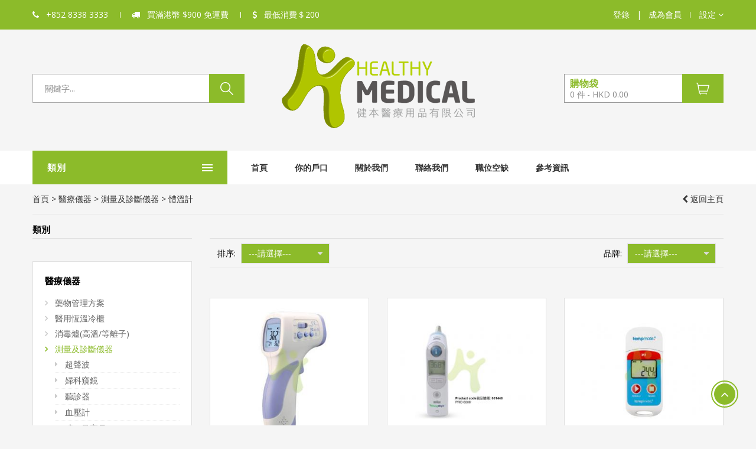

--- FILE ---
content_type: text/html; charset=utf-8
request_url: https://www.hmed.com.hk/tc/products/catalog/medical-equipment/measurement-and-diagnostic-equipment/thermometer
body_size: 10550
content:

<!--

-->
<!doctype html>
<html xmlns="http://www.w3.org/1999/xhtml" xmlns:fb="http://ogp.me/ns/fb#">
<head>
<meta charset="utf-8">
<title>Healthy Medical Company Ltd. | 體溫計 | 測量及診斷儀器 | 測量及診斷儀器 | 測量及診斷儀器 | 醫療儀器 | 醫療儀器 | Product Catalog</title>
<meta name="description" content="健本醫療用品有限公司銷售對象為醫院、全科醫生、獸醫、醫療保健、學校、美容中心等，提供一站式的專科醫療儀器、耗材、醫用家具及手術室儀器。Healthy Medical supplies to Hospital, Clinic, Veterinarian, Primary Care, Schools, Beauty Centre & Private Customers. We offer a one stop shop for all quality medical supplies including medical equipments, consumables and furniture.">
<meta name="keywords" content="外科儀器,各式容器,剪刀,鉗子,針持,窺鼻器,手術刀,擴張器／外科吸管,洗耳器 / 探頭,痔瘡槍,牙鏡,肛窺器,手術拉勾,神經鎚,舌壓,音叉,陰道窺器,其他,消耗品,敷料及傷口處理,手術衣著,手套,感染控制,消毒爐配件,心電圖機配件,注入、靜脈導管用品,手術縫線、Steri-Strip,醫療傢俱,診症床,婦科床,按摩牀,醫生椅,醫用手推車">
<meta property="og:title" content="體溫計 | 測量及診斷儀器 | 測量及診斷儀器 | 測量及診斷儀器 | 醫療儀器 | 醫療儀器 | Product Catalog | Healthy Medical Company Ltd." /><meta property="og:og:site_name" content="Healthy Medical Company Ltd." />
<meta name="robots" content="all">
<meta name="viewport" content="width=device-width">
<!--<meta name="viewport" content="width=1180">
-->
<link rel="shortcut icon" href="../../../../../hmed.ico">
<!--<link rel="stylesheet" type="text/css" href="//fonts.googleapis.com/css?family=Anton:n,b,i,bi|Play:n,b,i,bi|&amp;subset=latin">-->
<link href="../../../../../css/reset.css" rel="stylesheet" type="text/css">
<link href="../../../../../css/common.css" rel="stylesheet" type="text/css">
<link href="../../../../../css/icons.css" rel="stylesheet" type="text/css">
<link href="../../../../../css/swiper.min.css" rel="stylesheet" type="text/css">
<link href="../../../../../css/style.css" rel="stylesheet" type="text/css">
<!--[if IE 9]><link rel="stylesheet" href="../../../../../css/ie/ie9.css" type="text/css" media="screen"><![endif]-->
<!--[if IE 8]><link rel="stylesheet" href="../../../../../css/ie/ie8.css" type="text/css" media="screen"><![endif]-->
<!--[if IE 7]><link rel="stylesheet" href="../../../../../css/ie/ie7.css" type="text/css" media="screen"><![endif]-->
<!--[if lt IE 7]><link rel="stylesheet" href="../../../../../css/ie/ie6.css" type="text/css" media="screen"><![endif]-->
<!-- jQuery -->    
<script type="text/javascript" src="../../../../../js/jquery.min.js"></script>

<script type="text/javascript" src="../../../../../js/jquery-ui.min.js"></script>
<script type="text/javascript">
var lang = 'tc';
var urlRelative = '../../../../../';
</script>
</head>

<body class="cms-index-index index-opt-3">
	<div class="wrapper">

		<!-- HEADER -->
        <header class="site-header header-opt-3">

            <!-- header-top -->
            <div class="header-top">
                <div class="container">

                    <!-- hotline -->
                    <ul class="hotline nav-left" >
                        <li ><span><i class="fa fa-phone" aria-hidden="true"></i> +852 8338 3333</span></li>
                        <li ><span><i class="fa fa-truck" aria-hidden="true"></i> 買滿港幣 $900 免運費</span></li>
                        <li ><span><i class="fa fa-dollar" aria-hidden="true"></i> 最低消費＄200</span></li>
                    </ul><!-- hotline -->

                    <!-- heder links -->
                    <ul class="links nav-right">
                                                <li ><a href="../../../../../tc/login" class="inline-block">登錄</a> &nbsp;&nbsp;| &nbsp;&nbsp;<a href="../../../../../tc/signup" class="inline-block">成為會員</a></li>
                                                <li class="dropdown setting">
                            <a data-toggle="dropdown" role="button" href="#" class="dropdown-toggle "><span>設定</span> <i aria-hidden="true" class="fa fa-angle-down"></i></a>
                            <div class="dropdown-menu  ">
                            	 <div class="switcher  switcher-language"><strong class="title">選擇語言</strong><ul class="switcher-options "><a href="../../../../../en/products/catalog/medical-equipment/measurement-and-diagnostic-equipment/thermometer" >Eng</a></ul></div>                                                                <ul class="account">
                                                                        <li><a href="../../../../../tc/member/profile">我的戶口</a></li>
                                    <li><a href="../../../../../tc/checkout">結賬</a></li>
                                    <li><a href="../../../../../tc/member/logout">登出</a></li>
                                </ul>
                            </div>
                        </li>
                    </ul><!-- header links -->

                </div>
            </div> <!-- header-top -->

            <!-- header-content -->
            <div class="header-content">
                <div class="container">

                    <div class="row">

                        <div class="col-md-4 col-md-push-4 nav-left">
                            <!-- logo -->
                            <strong class="logo">
                                <a href="https://www.hmed.com.hk:443/tc"><img src="../../../../../images/company_logo.png" alt="logo"></a>
                            </strong><!-- logo media/index3/logo.png -->
                        </div>

                        <div class="col-md-4 col-md-pull-4 nav-mind">

                            <!-- block search -->
                            <div class="block-search">
                                <div class="block-title">
                                    <span>Search</span>
                                </div>
                                <div class="block-content">
                                    
                                    <div class="form-search">
                                    	<form name="frm_quick_search" class="frm_quick_search" method="get" action="../../../../../">
                                        	<div class="box-group">
                                                <input type="hidden" name="s" value="search">
                                                <input type="hidden" name="mode" value="do.search">
                                                <input type="text" class="form-control field autocomplete  vMiddle" name="query" id="query" placeholder="關鍵字..." data-source="../../../../../admin.sys/keyword_searched/getKeywords.php" value=""><button class="btn btn-search" type="button"><span>search</span></button><input type="submit" value="Search" class="hidy">		
                                            </div>
                                        </form>
                                        <!--<form>
                                            <div class="box-group">
                                                <input type="text" class="form-control" placeholder="Search here...">
                                                <button class="btn btn-search" type="button"><span>search</span></button>
                                            </div>
                                        </form>-->
                                    </div>
                                </div>
                            </div><!-- block search -->

                        </div>

                        <div class="col-md-4 nav-right">

                            <!-- block mini cart -->
                            <div class="block-minicart dropdown" id="top_cart">
                                
                            </div><!-- block mini cart -->


                        </div>

                    </div>                    

                </div>
            </div><!-- header-content -->


            <!-- header-nav -->
            <div class="header-nav mid-header">
                <div class="container">
                    <div class="box-header-nav">

                        <span data-action="toggle-nav-cat" class="nav-toggle-menu nav-toggle-cat"><span>類別</span><i aria-hidden="true" class="fa fa-bars"></i></span>

                        <!-- block categori -->
                        <div class="block-nav-categori">
                            <div class="block-title">
                                <span>類別</span>
                            </div>
                            <div class="block-content">
                                <ul class="ui-categori">
                                <li class="parent"><a href="javascript:;"><span class="icon"><img src="../../../../../images/icon/index1/nav-cat1.png" alt="nav-cat"></span>抗疫用品</a><span class="toggle-submenu"></span><div class="submenu"><div class="categori-img"><hr style="border-width: 5px; border-color:#3cb3b5;"></div><ul class="categori-list"><li class="col-sm-3"><strong class="title"><a href="../../../../../tc/products/catalog/covid-19/in-stock" class="block ">口罩/N95/清潔消毒用品/探熱器</a></strong></li></ul></div></li><li class="parent"><a href="javascript:;"><span class="icon"><img src="../../../../../images/icon/index1/nav-cat1.png" alt="nav-cat"></span>最新優惠</a><span class="toggle-submenu"></span><div class="submenu"><div class="categori-img"><hr style="border-width: 5px; border-color:#3cb3b5;"></div><ul class="categori-list"><li class="col-sm-3"><strong class="title"><a href="../../../../../tc/products/catalog/latest-promotion/product-highlight" class="block ">產品推介</a></strong></li><li class="col-sm-3"><strong class="title"><a href="../../../../../tc/products/catalog/latest-promotion/items-on-sales" class="block ">特價貨品</a></strong></li></ul></div></li><li class="parent"><a href="javascript:;"><span class="icon"><img src="../../../../../images/icon/index1/nav-cat1.png" alt="nav-cat"></span>外科儀器</a><span class="toggle-submenu"></span><div class="submenu"><div class="categori-img"><hr style="border-width: 5px; border-color:#3cb3b5;"></div><ul class="categori-list"><li class="col-sm-3"><strong class="title"><a href="../../../../../tc/products/catalog/surgical-instrument/vessel" class="block ">各式容器</a></strong><ul><li><a href="../../../../../tc/products/catalog/surgical-instrument/vessel/stainless-steel">不鏽鋼</a></li><li><a href="../../../../../tc/products/catalog/surgical-instrument/vessel/polypropylene">塑膠</a></li></ul></li><li class="col-sm-3"><strong class="title"><a href="../../../../../tc/products/catalog/surgical-instrument/scissors-forceps-needle-holder" class="block ">剪刀、鉗子、針持</a></strong><ul><li><a href="../../../../../tc/products/catalog/surgical-instrument/scissors-forceps-needle-holder/scissors">剪刀</a></li><li><a href="../../../../../tc/products/catalog/surgical-instrument/scissors-forceps-needle-holder/forceps">鉗子</a></li><li><a href="../../../../../tc/products/catalog/surgical-instrument/scissors-forceps-needle-holder/needle-holder">針持</a></li></ul></li><li class="col-sm-3"><strong class="title"><a href="../../../../../tc/products/catalog/surgical-instrument/surgical-blade-dilator-sounds-suction-tube" class="block ">手術刀、擴張器／外科吸管</a></strong><ul><li><a href="../../../../../tc/products/catalog/surgical-instrument/surgical-blade-dilator-sounds-suction-tube/dilator-sounds-suction-tube">擴張器／外科吸管</a></li><li><a href="../../../../../tc/products/catalog/surgical-instrument/surgical-blade-dilator-sounds-suction-tube/surgical-blade_45">手術刀</a></li></ul></li><li class="col-sm-3"><strong class="title"><a href="../../../../../tc/products/catalog/surgical-instrument/gastroenterology" class="block ">腸胃科</a></strong><ul><li><a href="../../../../../tc/products/catalog/surgical-instrument/gastroenterology/haemorrhoidal-ligator-set">痔瘡槍</a></li><li><a href="../../../../../tc/products/catalog/surgical-instrument/gastroenterology/proctoscope">肛窺器</a></li></ul></li><li class="col-sm-3"><strong class="title"><a href="../../../../../tc/products/catalog/surgical-instrument/retractor-hook" class="block ">手術拉勾</a></strong><ul><li><a href="../../../../../tc/products/catalog/surgical-instrument/retractor-hook/retractor">牽引器</a></li><li><a href="../../../../../tc/products/catalog/surgical-instrument/retractor-hook/hook">拉勾</a></li></ul></li><li class="col-sm-3"><strong class="title"><a href="../../../../../tc/products/catalog/surgical-instrument/ent-oral-instrument" class="block ">耳鼻喉、口腔科</a></strong><ul><li><a href="../../../../../tc/products/catalog/surgical-instrument/ent-oral-instrument/tuning-fork">音叉</a></li><li><a href="../../../../../tc/products/catalog/surgical-instrument/ent-oral-instrument/ear-syringe_45">洗耳器 / 探頭</a></li><li><a href="../../../../../tc/products/catalog/surgical-instrument/ent-oral-instrument/nasal-speculum">窺鼻器</a></li><li><a href="../../../../../tc/products/catalog/surgical-instrument/ent-oral-instrument/oral-instrument">口腔儀器</a></li></ul></li><li class="col-sm-3"><strong class="title"><a href="../../../../../tc/products/catalog/surgical-instrument/gynecology" class="block ">婦科</a></strong><ul><li><a href="../../../../../tc/products/catalog/surgical-instrument/gynecology/vaginal-speculum">陰道窺器</a></li></ul></li><li class="col-sm-3"><strong class="title"><a href="../../../../../tc/products/catalog/surgical-instrument/others" class="block ">其他</a></strong><ul><li><a href="../../../../../tc/products/catalog/surgical-instrument/others/tendon-hammer">神經鎚</a></li><li><a href="../../../../../tc/products/catalog/surgical-instrument/others/others_45">其他</a></li></ul></li></ul></div></li><li class="parent"><a href="javascript:;"><span class="icon"><img src="../../../../../images/icon/index1/nav-cat1.png" alt="nav-cat"></span>一次性/感染控制/傷口處理/注射</a><span class="toggle-submenu"></span><div class="submenu"><div class="categori-img"><hr style="border-width: 5px; border-color:#3cb3b5;"></div><ul class="categori-list"><li class="col-sm-3"><strong class="title"><a href="../../../../../tc/products/catalog/consumables/wound-dressing" class="block ">敷料及傷口處理</a></strong><ul><li><a href="../../../../../tc/products/catalog/consumables/wound-dressing/suture-steri-strip">手術縫線、Steri-Strip</a></li><li><a href="../../../../../tc/products/catalog/consumables/wound-dressing/irrigation">消毒/洗傷口用品</a></li><li><a href="../../../../../tc/products/catalog/consumables/wound-dressing/bandaging-dressing">包紮／敷料</a></li></ul></li><li class="col-sm-3"><strong class="title"><a href="../../../../../tc/products/catalog/consumables/surgical-apparel-mask" class="block ">手術衣著及用品</a></strong><ul><li><a href="../../../../../tc/products/catalog/consumables/surgical-apparel-mask/surgical-apparel">手術衣著及用品</a></li><li><a href="../../../../../tc/products/catalog/consumables/surgical-apparel-mask/mask">口罩</a></li><li><a href="../../../../../tc/products/catalog/consumables/surgical-apparel-mask/glove">手套</a></li></ul></li><li class="col-sm-3"><strong class="title"><a href="../../../../../tc/products/catalog/consumables/uniform" class="block ">醫生及護士制服</a></strong><ul><li><a href="../../../../../tc/products/catalog/consumables/uniform/doctor-uniform">醫生制服</a></li><li><a href="../../../../../tc/products/catalog/consumables/uniform/nurse-uniform">護士制服</a></li></ul></li><li class="col-sm-3"><strong class="title"><a href="../../../../../tc/products/catalog/consumables/infection-control_1" class="block ">消毒/感染控制</a></strong><ul><li><a href="../../../../../tc/products/catalog/consumables/infection-control_1/for-hand">潔手用品</a></li><li><a href="../../../../../tc/products/catalog/consumables/infection-control_1/antiseptic-solution">消毒用品</a></li><li><a href="../../../../../tc/products/catalog/consumables/infection-control_1/sticky-mat">抗菌地毯</a></li></ul></li><li class="col-sm-3"><strong class="title"><a href="../../../../../tc/products/catalog/consumables/infusion-i-v-catheter" class="block ">注入、靜脈導管用品</a></strong><ul><li><a href="../../../../../tc/products/catalog/consumables/infusion-i-v-catheter/infusion-i-v-catheter-">靜脈導管用品</a></li><li><a href="../../../../../tc/products/catalog/consumables/infusion-i-v-catheter/needle">針咀</a></li><li><a href="../../../../../tc/products/catalog/consumables/infusion-i-v-catheter/syringe-needle">針筒</a></li><li><a href="../../../../../tc/products/catalog/consumables/infusion-i-v-catheter/syringe-with-needle">針筒連針咀  </a></li><li><a href="../../../../../tc/products/catalog/consumables/infusion-i-v-catheter/other-related-products">相關用品</a></li></ul></li><li class="col-sm-3"><strong class="title"><a href="../../../../../tc/products/catalog/consumables/others" class="block ">其他</a></strong><ul><li><a href="../../../../../tc/products/catalog/consumables/others/other-nursing-materials">其他護理用品</a></li></ul></li></ul></div></li><li class="parent"><a href="javascript:;"><span class="icon"><img src="../../../../../images/icon/index1/nav-cat1.png" alt="nav-cat"></span>醫療傢俱</a><span class="toggle-submenu"></span><div class="submenu"><div class="categori-img"><hr style="border-width: 5px; border-color:#3cb3b5;"></div><ul class="categori-list"><li class="col-sm-3"><strong class="title"><a href="../../../../../tc/products/catalog/medical-furniture/examination-bed" class="block ">診症床</a></strong><ul><li><a href="../../../../../tc/products/catalog/medical-furniture/examination-bed/motor">電動</a></li><li><a href="../../../../../tc/products/catalog/medical-furniture/examination-bed/2-motors">雙電動</a></li><li><a href="../../../../../tc/products/catalog/medical-furniture/examination-bed/3-motors">三電動</a></li></ul></li><li class="col-sm-3"><strong class="title"><a href="../../../../../tc/products/catalog/medical-furniture/muti-functional-chair-transport-stretcher-" class="block ">各類醫療床　/推床</a></strong><ul><li><a href="../../../../../tc/products/catalog/medical-furniture/muti-functional-chair-transport-stretcher-/dialysis-chair-">血液透析治療椅</a></li><li><a href="../../../../../tc/products/catalog/medical-furniture/muti-functional-chair-transport-stretcher-/muti-functional-chair-">多功能病人運送椅</a></li><li><a href="../../../../../tc/products/catalog/medical-furniture/muti-functional-chair-transport-stretcher-/transport-stretcher-">推床</a></li></ul></li><li class="col-sm-3"><strong class="title"><a href="../../../../../tc/products/catalog/medical-furniture/gynecology-chair" class="block ">婦科床</a></strong><ul><li><a href="../../../../../tc/products/catalog/medical-furniture/gynecology-chair/birthing-bed">產床</a></li><li><a href="../../../../../tc/products/catalog/medical-furniture/gynecology-chair/gynaecological-chair">婦科椅</a></li></ul></li><li class="col-sm-3"><strong class="title"><a href="../../../../../tc/products/catalog/medical-furniture/massage-bed" class="block ">按摩/美容床</a></strong><ul><li><a href="../../../../../tc/products/catalog/medical-furniture/massage-bed/electronic-message-bed">電動美容床</a></li><li><a href="../../../../../tc/products/catalog/medical-furniture/massage-bed/message-bed-">按摩/ 美容床</a></li></ul></li><li class="col-sm-3"><strong class="title"><a href="../../../../../tc/products/catalog/medical-furniture/doctor-s-chair-ctool" class="block ">醫生椅、腳踏</a></strong><ul><li><a href="../../../../../tc/products/catalog/medical-furniture/doctor-s-chair-ctool/stool">腳踏</a></li><li><a href="../../../../../tc/products/catalog/medical-furniture/doctor-s-chair-ctool/doctor-s-chair">醫生椅</a></li></ul></li><li class="col-sm-3"><strong class="title"><a href="../../../../../tc/products/catalog/medical-furniture/trolley_39" class="block ">醫用手推車 / 鹽水架</a></strong><ul><li><a href="../../../../../tc/products/catalog/medical-furniture/trolley_39/emergency-trolley">急救手推車</a></li><li><a href="../../../../../tc/products/catalog/medical-furniture/trolley_39/i-v-stand">鹽水架</a></li><li><a href="../../../../../tc/products/catalog/medical-furniture/trolley_39/stainless-steel-trolley">不銹鋼藥車</a></li></ul></li><li class="col-sm-3"><strong class="title"><a href="../../../../../tc/products/catalog/medical-furniture/isolation-station" class="block ">隔離站</a></strong><ul><li><a href="../../../../../tc/products/catalog/medical-furniture/isolation-station/wall-mount">掛牆</a></li><li><a href="../../../../../tc/products/catalog/medical-furniture/isolation-station/stand">座地</a></li></ul></li><li class="col-sm-3"><strong class="title"><a href="../../../../../tc/products/catalog/medical-furniture/others" class="block ">其他</a></strong><ul><li><a href="../../../../../tc/products/catalog/medical-furniture/others/others_39">其他</a></li></ul></li></ul></div></li><li class="parent"><a href="javascript:;"><span class="icon"><img src="../../../../../images/icon/index1/nav-cat1.png" alt="nav-cat"></span>醫療儀器</a><span class="toggle-submenu"></span><div class="submenu"><div class="categori-img"><hr style="border-width: 5px; border-color:#3cb3b5;"></div><ul class="categori-list"><li class="col-sm-3"><strong class="title"><a href="../../../../../tc/products/catalog/medical-equipment/medication-management-solutions" class="block ">藥物管理方案</a></strong><ul><li><a href="../../../../../tc/products/catalog/medical-equipment/medication-management-solutions/automated-dispensing-cabinets">智能藥櫃</a></li></ul></li><li class="col-sm-3"><strong class="title"><a href="../../../../../tc/products/catalog/medical-equipment/pharmacy-drugs-fridge" class="block ">醫用恆溫冷櫃</a></strong><ul><li><a href="../../../../../tc/products/catalog/medical-equipment/pharmacy-drugs-fridge/touch-monitor">Touch Monitor</a></li><li><a href="../../../../../tc/products/catalog/medical-equipment/pharmacy-drugs-fridge/non-touch-monitor">Non Touch Monitor</a></li><li><a href="../../../../../tc/products/catalog/medical-equipment/pharmacy-drugs-fridge/introduction-for-touch-and-non-touch">Introduction for Touch and Non Touch</a></li></ul></li><li class="col-sm-3"><strong class="title"><a href="../../../../../tc/products/catalog/medical-equipment/sterilizer-autoclave-_30" class="block ">消毒爐(高溫/等離子)</a></strong><ul><li><a href="../../../../../tc/products/catalog/medical-equipment/sterilizer-autoclave-_30/semi-automatic-">半自動高壓滅菌爐 </a></li><li><a href="../../../../../tc/products/catalog/medical-equipment/sterilizer-autoclave-_30/class-n">Class N/ S</a></li><li><a href="../../../../../tc/products/catalog/medical-equipment/sterilizer-autoclave-_30/class-b">Class B</a></li><li><a href="../../../../../tc/products/catalog/medical-equipment/sterilizer-autoclave-_30/plasma">低溫等離子消毒爐</a></li></ul></li><li class="col-sm-3"><strong class="title"><a href="../../../../../tc/products/catalog/medical-equipment/measurement-and-diagnostic-equipment" class="block ">測量及診斷儀器</a></strong><ul><li><a href="../../../../../tc/products/catalog/medical-equipment/measurement-and-diagnostic-equipment/ultrasound-machine">超聲波</a></li><li><a href="../../../../../tc/products/catalog/medical-equipment/measurement-and-diagnostic-equipment/Colposcope-11">婦科窺鏡</a></li><li><a href="../../../../../tc/products/catalog/medical-equipment/measurement-and-diagnostic-equipment/stethoscope">聽診器</a></li><li><a href="../../../../../tc/products/catalog/medical-equipment/measurement-and-diagnostic-equipment/blood-pressure">血壓計</a></li><li><a href="../../../../../tc/products/catalog/medical-equipment/measurement-and-diagnostic-equipment/scales-measure_11">磅／量高尺</a></li><li><a href="../../../../../tc/products/catalog/medical-equipment/measurement-and-diagnostic-equipment/eye-ent-diagnostics-set_11">眼／耳鼻喉診斷器</a></li><li><a href="../../../../../tc/products/catalog/medical-equipment/measurement-and-diagnostic-equipment/thermometer">體溫計</a></li><li><a href="../../../../../tc/products/catalog/medical-equipment/measurement-and-diagnostic-equipment/vision-test">視力測試</a></li><li><a href="../../../../../tc/products/catalog/medical-equipment/measurement-and-diagnostic-equipment/bone-densitometer_11">骨質密度儀</a></li></ul></li><li class="col-sm-3"><strong class="title"><a href="../../../../../tc/products/catalog/medical-equipment/first-aid-equipment" class="block ">急救儀器</a></strong><ul><li><a href="../../../../../tc/products/catalog/medical-equipment/first-aid-equipment/a-e-d-">體外電擊器</a></li><li><a href="../../../../../tc/products/catalog/medical-equipment/first-aid-equipment/resuscitator">復甦器</a></li></ul></li><li class="col-sm-3"><strong class="title"><a href="../../../../../tc/products/catalog/medical-equipment/patient-monitor" class="block ">病人監護儀, 心電圖機, 血氧飽和度監測儀</a></strong><ul><li><a href="../../../../../tc/products/catalog/medical-equipment/patient-monitor/patient-monitor_11">病人/胎兒 監護儀</a></li><li><a href="../../../../../tc/products/catalog/medical-equipment/patient-monitor/ecg">心電圖機</a></li><li><a href="../../../../../tc/products/catalog/medical-equipment/patient-monitor/spo2">脈搏血氧機</a></li></ul></li><li class="col-sm-3"><strong class="title"><a href="../../../../../tc/products/catalog/medical-equipment/lamp" class="block ">燈類</a></strong><ul><li><a href="../../../../../tc/products/catalog/medical-equipment/lamp/exam-minor-ot-lamp">檢查燈、小手術燈</a></li></ul></li><li class="col-sm-3"><strong class="title"><a href="../../../../../tc/products/catalog/medical-equipment/respiratory-care" class="block ">呼吸護理</a></strong><ul><li><a href="../../../../../tc/products/catalog/medical-equipment/respiratory-care/nebulizer-o2-concentrator_11">哮喘機 / 製氧機</a></li><li><a href="../../../../../tc/products/catalog/medical-equipment/respiratory-care/suction-machine_11">吸痰機</a></li><li><a href="../../../../../tc/products/catalog/medical-equipment/respiratory-care/others-cpap-o2-concentrator">其他、製氧機</a></li></ul></li><li class="col-sm-3"><strong class="title"><a href="../../../../../tc/products/catalog/medical-equipment/others" class="block ">其他</a></strong><ul><li><a href="../../../../../tc/products/catalog/medical-equipment/others/x-ray-film-viewer">X光燈片箱</a></li><li><a href="../../../../../tc/products/catalog/medical-equipment/others/ultrasonic-washer">超聲波清洗器</a></li><li><a href="../../../../../tc/products/catalog/medical-equipment/others/infusion-pump-syringe-pump_11">輸液泵</a></li></ul></li><li class="col-sm-3"><strong class="title"><a href="../../../../../tc/products/catalog/medical-equipment/o-r-equipment" class="block ">手術室用品</a></strong><ul><li><a href="../../../../../tc/products/catalog/medical-equipment/o-r-equipment/operating-table">手術床</a></li><li><a href="../../../../../tc/products/catalog/medical-equipment/o-r-equipment/operation-light">手術燈</a></li><li><a href="../../../../../tc/products/catalog/medical-equipment/o-r-equipment/electro-surgical-unit_30">外科高頻電刀／電凝機／手術用抽煙機</a></li><li><a href="../../../../../tc/products/catalog/medical-equipment/o-r-equipment/patient-warming-system-30">病人保溫系統</a></li><li><a href="../../../../../tc/products/catalog/medical-equipment/o-r-equipment/other">其他</a></li></ul></li></ul></div></li><li class="parent"><a href="javascript:;"><span class="icon"><img src="../../../../../images/icon/index1/nav-cat1.png" alt="nav-cat"></span>獸醫用品</a><span class="toggle-submenu"></span><div class="submenu"><div class="categori-img"><hr style="border-width: 5px; border-color:#3cb3b5;"></div><ul class="categori-list"><li class="col-sm-3"><strong class="title"><a href="../../../../../tc/products/catalog/veterinary-products/animal-housing" class="block ">動物籠</a></strong></li><li class="col-sm-3"><strong class="title"><a href="../../../../../tc/products/catalog/veterinary-products/examination-table" class="block ">檢查床</a></strong></li><li class="col-sm-3"><strong class="title"><a href="../../../../../tc/products/catalog/veterinary-products/grooming" class="block ">寵物美容傢俬</a></strong></li><li class="col-sm-3"><strong class="title"><a href="../../../../../tc/products/catalog/veterinary-products/monitoring-equipments" class="block ">監察儀</a></strong><ul><li><a href="../../../../../tc/products/catalog/veterinary-products/monitoring-equipments/ecg">心電圖機</a></li><li><a href="../../../../../tc/products/catalog/veterinary-products/monitoring-equipments/patient-monitor">病人監護儀</a></li><li><a href="../../../../../tc/products/catalog/veterinary-products/monitoring-equipments/pulse-oximeter">脈搏血氧機</a></li></ul></li></ul></div></li><li class="parent"><a href="javascript:;"><span class="icon"><img src="../../../../../images/icon/index1/nav-cat1.png" alt="nav-cat"></span>3M 產品</a><span class="toggle-submenu"></span><div class="submenu"><div class="categori-img"><hr style="border-width: 5px; border-color:#3cb3b5;"></div><ul class="categori-list"><li class="col-sm-3"><strong class="title"><a href="../../../../../tc/products/catalog/3m-products/3m-wound-dressing" class="block ">3M 傷口處理</a></strong><ul><li><a href="../../../../../tc/products/catalog/3m-products/3m-wound-dressing/dressing-film-pad-and-bandage">膠布、敷料及繃帶</a></li><li><a href="../../../../../tc/products/catalog/3m-products/3m-wound-dressing/surgical-tape">膠紙</a></li></ul></li><li class="col-sm-3"><strong class="title"><a href="../../../../../tc/products/catalog/3m-products/3m-stethoscope-and-accessories" class="block ">3M 聽診器及配件</a></strong><ul><li><a href="../../../../../tc/products/catalog/3m-products/3m-stethoscope-and-accessories/stethoscope">聽診器 </a></li><li><a href="../../../../../tc/products/catalog/3m-products/3m-stethoscope-and-accessories/stethoscope-accessories">聽診器配件</a></li></ul></li><li class="col-sm-3"><strong class="title"><a href="../../../../../tc/products/catalog/3m-products/accessories" class="block ">配件</a></strong><ul><li><a href="../../../../../tc/products/catalog/3m-products/accessories/3m-autoclave-accessories">3M 消毒爐配件</a></li><li><a href="../../../../../tc/products/catalog/3m-products/accessories/3m-ecg-patient-monitor-accessories">3M 心電圖機/監護儀配件</a></li></ul></li><li class="col-sm-3"><strong class="title"><a href="../../../../../tc/products/catalog/3m-products/3m-others" class="block ">3M 其他產品</a></strong><ul><li><a href="../../../../../tc/products/catalog/3m-products/3m-others/others">其他</a></li></ul></li></ul></div></li><li class="parent"><a href="javascript:;"><span class="icon"><img src="../../../../../images/icon/index1/nav-cat1.png" alt="nav-cat"></span>配件</a><span class="toggle-submenu"></span><div class="submenu"><div class="categori-img"><hr style="border-width: 5px; border-color:#3cb3b5;"></div><ul class="categori-list"><li class="col-sm-3"><strong class="title"><a href="../../../../../tc/products/catalog/accessories/autoclave-accessories" class="block ">消毒爐配件</a></strong></li><li class="col-sm-3"><strong class="title"><a href="../../../../../tc/products/catalog/accessories/electrosurgical-unit-accessories" class="block ">高頻電刀配件</a></strong></li><li class="col-sm-3"><strong class="title"><a href="../../../../../tc/products/catalog/accessories/ecg-accessories" class="block ">心電圖機/監護儀配件</a></strong></li><li class="col-sm-3"><strong class="title"><a href="../../../../../tc/products/catalog/accessories/pharmacy-drugs-fridge-accessories" class="block ">醫用恆溫冷櫃配件</a></strong></li></ul></div></li>									
                                </ul>
                            </div>
                            
                        </div><!-- block categori -->

                        <!-- menu -->
                        <div class="block-nav-menu">
                            <ul class="ui-menu">
                                <li><a href="../../../../../tc/">首頁</a></li>
                            <li><a href="tc/../../../../../member/profile">你的戶口</a></li><li><a href="tc/../../../../../about-us">關於我們</a></li><li><a href="tc/../../../../../contactus">聯絡我們</a></li><li><a href="tc/../../../../../job-vacancies">職位空缺</a></li><li><a href="tc/../../../../../ref-info">參考資訊</a></li>							
                            </ul>
                        </div><!-- menu -->

                        <span data-action="toggle-nav" class="nav-toggle-menu"><span>Menu</span><i aria-hidden="true" class="fa fa-bars"></i></span>

                        <div class="block-minicart dropdown ">
                            <a class="dropdown-toggle" href="#" role="button" data-toggle="dropdown">
                                <span class="cart-icon"></span>
                            </a>
                            <div class="dropdown-menu">
                                <form>
                                    <div  class="minicart-content-wrapper" id="mobile_cart" >
                                        
                                    </div>
                                </form>
                            </div>
                        </div>

                        <div class="block-search">
                            <div class="block-title">
                                <span>Search</span>
                            </div>
                            <div class="block-content">
                                <div class="form-search">
                                	<form name="frm_quick_search" class="frm_quick_search" method="get" action="../../../../../">
                                        <div class="box-group">
                                            <input type="hidden" name="s" value="search">
                                            <input type="hidden" name="mode" value="do.search">
                                            <input type="text" class="form-control field autocomplete  vMiddle" name="query" id="query" placeholder="關鍵字..." data-source="../../../../../admin.sys/keyword_searched/getKeywords.php" value=""><button class="btn btn-search" type="button"><span>search</span></button><input type="submit" value="Search" class="hidy">		
                                        </div>
                                    </form>
                                    <!--<form>
                                        <div class="box-group">
                                            <input type="text" class="form-control" placeholder="Search here...">
                                            <button class="btn btn-search" type="button"><span>search</span></button>
                                        </div>
                                    </form>-->
                                </div>
                            </div>
                        </div>

                        <div class="dropdown setting">
                            <!--<a data-toggle="dropdown" role="button" href="#" class="dropdown-toggle "><span>Settings</span> <i aria-hidden="true" class="fa fa-user"></i></a>
                            <div class="dropdown-menu  ">
                                <div class="switcher  switcher-language">
                                    <strong class="title">Select language</strong>
                                    <ul class="switcher-options ">
                                        <li class="switcher-option">
                                            <a href="#">
                                                <img class="switcher-flag" alt="flag" src="images/flags/flag_french.png">
                                            </a>
                                        </li>
                                        <li class="switcher-option">
                                            <a href="#">
                                                <img class="switcher-flag" alt="flag" src="images/flags/flag_english.png">
                                            </a>
                                        </li>
                                    </ul>
                                </div>
                                <ul class="account">
                                    <li><a href="">Wishlist</a></li>
                                    <li><a href="">My Account</a></li>
                                    <li><a href="">Checkout</a></li>
                                    <li><a href="">Login/Register</a></li>
                                </ul>
                            </div>-->
                            <a data-toggle="dropdown" role="button" href="#" class="dropdown-toggle "><span>設定</span> <i aria-hidden="true" class="fa fa-angle-down"></i></a>
                            <div class="dropdown-menu  ">
                            	 <div class="switcher  switcher-language"><strong class="title">選擇語言</strong><ul class="switcher-options "><a href="../../../../../en/products/catalog/medical-equipment/measurement-and-diagnostic-equipment/thermometer" >Eng</a></ul></div>                                                                <ul class="account">
                                	<li><a href="../../../../../tc/member/profile">我的戶口</a></li>
                                    <li><a href="../../../../../tc/checkout">結賬</a></li>
                                    <li><a href="../../../../../tc/member/logout">登出</a></li>
                                </ul>
                            </div>
                        </div>
                        
                    </div>
                </div>
            </div><!-- header-nav -->

        </header><!-- end HEADER -->   
        <!-- MAIN -->
        <div class="container">
    <div class="breadcrumbs">
        <ul class="nomargin nostyle fLeft" id="breadcrumb">
            <li class="inline-block"><a href="tc/../../../../../">首頁</a> > </li>
        <li class="inline-block">醫療儀器</li> >  <li class="inline-block"><a href="../../../../../tc/products/catalog/medical-equipment/measurement-and-diagnostic-equipment">測量及診斷儀器</a> > 體溫計</li>        </ul>
        <div class="fRight">
            <a href="tc/../../../../../" id="home" class="inline-block" title="首頁"><i class="fa fa-chevron-left" aria-hidden="true"></i> 返回主頁</a>        </div>
        <div class="clear"></div>
    </div>
</div>		<main class="site-main">


        <div class="columns container">
            <div class="row">
    
                <!-- Sidebar -->
                <div class="col-lg-3 col-md-3 col-sidebar">
                    <!-- block filter products -->
                    
                    <div id="layered-filter-block" class="block-sidebar block-filter no-hide">
                    	<!-- Block  bestseller products-->
                        <div class="block-sidebar block-sidebar-categorie">
                            <div class="block-title">
                                <strong>類別</strong>
                            </div>
                            
<div class="block-content"><div class="filter-options-title">醫療儀器</div><ul class="items"><li class="parent  "><a href="../../../../../tc/products/catalog/medical-equipment/medication-management-solutions" class="  ">藥物管理方案</a><span class="toggle-submenu"></span><ul class="subcategory"><li><a href="../../../../../tc/products/catalog/medical-equipment/medication-management-solutions/automated-dispensing-cabinets" class="  ">智能藥櫃</a></li></ul><li class="parent  "><a href="../../../../../tc/products/catalog/medical-equipment/pharmacy-drugs-fridge" class="  ">醫用恆溫冷櫃</a><span class="toggle-submenu"></span><ul class="subcategory"><li><a href="../../../../../tc/products/catalog/medical-equipment/pharmacy-drugs-fridge/touch-monitor" class="  ">Touch Monitor</a></li><li><a href="../../../../../tc/products/catalog/medical-equipment/pharmacy-drugs-fridge/non-touch-monitor" class="  ">Non Touch Monitor</a></li><li><a href="../../../../../tc/products/catalog/medical-equipment/pharmacy-drugs-fridge/introduction-for-touch-and-non-touch" class="  ">Introduction for Touch and Non Touch</a></li></ul><li class="parent  "><a href="../../../../../tc/products/catalog/medical-equipment/sterilizer-autoclave-_30" class="  ">消毒爐(高溫/等離子)</a><span class="toggle-submenu"></span><ul class="subcategory"><li><a href="../../../../../tc/products/catalog/medical-equipment/sterilizer-autoclave-_30/semi-automatic-" class="  ">半自動高壓滅菌爐 </a></li><li><a href="../../../../../tc/products/catalog/medical-equipment/sterilizer-autoclave-_30/class-n" class="  ">Class N/ S</a></li><li><a href="../../../../../tc/products/catalog/medical-equipment/sterilizer-autoclave-_30/class-b" class="  ">Class B</a></li><li><a href="../../../../../tc/products/catalog/medical-equipment/sterilizer-autoclave-_30/plasma" class="  ">低溫等離子消毒爐</a></li></ul><li class="parent  active "><a href="../../../../../tc/products/catalog/medical-equipment/measurement-and-diagnostic-equipment" class="  ">測量及診斷儀器</a><span class="toggle-submenu"></span><ul class="subcategory"><li><a href="../../../../../tc/products/catalog/medical-equipment/measurement-and-diagnostic-equipment/ultrasound-machine" class="  ">超聲波</a></li><li><a href="../../../../../tc/products/catalog/medical-equipment/measurement-and-diagnostic-equipment/Colposcope-11" class="  ">婦科窺鏡</a></li><li><a href="../../../../../tc/products/catalog/medical-equipment/measurement-and-diagnostic-equipment/stethoscope" class="  ">聽診器</a></li><li><a href="../../../../../tc/products/catalog/medical-equipment/measurement-and-diagnostic-equipment/blood-pressure" class="  ">血壓計</a></li><li><a href="../../../../../tc/products/catalog/medical-equipment/measurement-and-diagnostic-equipment/scales-measure_11" class="  ">磅／量高尺</a></li><li><a href="../../../../../tc/products/catalog/medical-equipment/measurement-and-diagnostic-equipment/eye-ent-diagnostics-set_11" class="  ">眼／耳鼻喉診斷器</a></li><li><a href="../../../../../tc/products/catalog/medical-equipment/measurement-and-diagnostic-equipment/thermometer" class="  active ">體溫計</a></li><li><a href="../../../../../tc/products/catalog/medical-equipment/measurement-and-diagnostic-equipment/vision-test" class="  ">視力測試</a></li><li><a href="../../../../../tc/products/catalog/medical-equipment/measurement-and-diagnostic-equipment/bone-densitometer_11" class="  ">骨質密度儀</a></li></ul><li class="parent  "><a href="../../../../../tc/products/catalog/medical-equipment/first-aid-equipment" class="  ">急救儀器</a><span class="toggle-submenu"></span><ul class="subcategory"><li><a href="../../../../../tc/products/catalog/medical-equipment/first-aid-equipment/a-e-d-" class="  ">體外電擊器</a></li><li><a href="../../../../../tc/products/catalog/medical-equipment/first-aid-equipment/resuscitator" class="  ">復甦器</a></li></ul><li class="parent  "><a href="../../../../../tc/products/catalog/medical-equipment/patient-monitor" class="  ">病人監護儀, 心電圖機, 血氧飽和度監測儀</a><span class="toggle-submenu"></span><ul class="subcategory"><li><a href="../../../../../tc/products/catalog/medical-equipment/patient-monitor/patient-monitor_11" class="  ">病人/胎兒 監護儀</a></li><li><a href="../../../../../tc/products/catalog/medical-equipment/patient-monitor/ecg" class="  ">心電圖機</a></li><li><a href="../../../../../tc/products/catalog/medical-equipment/patient-monitor/spo2" class="  ">脈搏血氧機</a></li></ul><li class="parent  "><a href="../../../../../tc/products/catalog/medical-equipment/lamp" class="  ">燈類</a><span class="toggle-submenu"></span><ul class="subcategory"><li><a href="../../../../../tc/products/catalog/medical-equipment/lamp/exam-minor-ot-lamp" class="  ">檢查燈、小手術燈</a></li></ul><li class="parent  "><a href="../../../../../tc/products/catalog/medical-equipment/respiratory-care" class="  ">呼吸護理</a><span class="toggle-submenu"></span><ul class="subcategory"><li><a href="../../../../../tc/products/catalog/medical-equipment/respiratory-care/nebulizer-o2-concentrator_11" class="  ">哮喘機 / 製氧機</a></li><li><a href="../../../../../tc/products/catalog/medical-equipment/respiratory-care/suction-machine_11" class="  ">吸痰機</a></li><li><a href="../../../../../tc/products/catalog/medical-equipment/respiratory-care/others-cpap-o2-concentrator" class="  ">其他、製氧機</a></li></ul><li class="parent  "><a href="../../../../../tc/products/catalog/medical-equipment/others" class="  ">其他</a><span class="toggle-submenu"></span><ul class="subcategory"><li><a href="../../../../../tc/products/catalog/medical-equipment/others/x-ray-film-viewer" class="  ">X光燈片箱</a></li><li><a href="../../../../../tc/products/catalog/medical-equipment/others/ultrasonic-washer" class="  ">超聲波清洗器</a></li><li><a href="../../../../../tc/products/catalog/medical-equipment/others/infusion-pump-syringe-pump_11" class="  ">輸液泵</a></li></ul><li class="parent  "><a href="../../../../../tc/products/catalog/medical-equipment/o-r-equipment" class="  ">手術室用品</a><span class="toggle-submenu"></span><ul class="subcategory"><li><a href="../../../../../tc/products/catalog/medical-equipment/o-r-equipment/operating-table" class="  ">手術床</a></li><li><a href="../../../../../tc/products/catalog/medical-equipment/o-r-equipment/operation-light" class="  ">手術燈</a></li><li><a href="../../../../../tc/products/catalog/medical-equipment/o-r-equipment/electro-surgical-unit_30" class="  ">外科高頻電刀／電凝機／手術用抽煙機</a></li><li><a href="../../../../../tc/products/catalog/medical-equipment/o-r-equipment/patient-warming-system-30" class="  ">病人保溫系統</a></li><li><a href="../../../../../tc/products/catalog/medical-equipment/o-r-equipment/other" class="  ">其他</a></li></ul></ul></div>                            
                        </div><!-- Block  bestseller products-->
                    
                        
                    </div><!-- Filter -->
    
                                       
    
                </div><!-- Sidebar -->
    
                <!-- Main Content -->
                <div class="col-lg-9 col-md-9  col-main">
    
                    <!-- images categori -->
                    <!--<div class="category-view">
                        <div class="category-image">
                            <img alt="category-images" src="images/media/index1/category-images.jpg" >
                        </div>
                    </div><!-- images categori -->
    
                    <!-- Toolbar -->
                    <div class=" toolbar-products toolbar-top">
    
                        <!--<div class="btn-filter-products">
                            <span>Filter</span>
                        </div>
                        <div class="modes">
                            <strong  class="label">View as:</strong>
                            <strong  class="modes-mode active mode-grid" title="Grid">
                                <span>grid</span>
                            </strong>
                            <a  href="List_Products.html" title="List" class="modes-mode mode-list">
                                <span>list</span>
                            </a>
                        </div><!-- View as -->
                        <div class="toolbar-option">
    
                            <div class="toolbar-sorter ">
                            
                            <label class="label">排序:</label>
                                <select class="sorter-options form-control" id="select_sort" >
                                    <option value="" disabled="disabled" selected="selected">---請選擇---</option>
                                    <option value="price_low">價錢 - 低至高</option>
                                    <option value="price_high">價錢 - 高至低</option>
                                </select>
                            </div><!-- Short by -->

                        </div>
                       	                        <div class="toolbar-option">
    
                            <div class="toolbar-sorter ">
                                <label class="label">品牌:</label>
                                <select class="sorter-options form-control" id="select_brand" >
                                    <option value="" disabled="disabled" selected="selected">---請選擇---</option>
                                    <option value="all">All Brands</option>
                                    <option value="3m">3M</option><option value="braun">BRAUN</option>                                </select>
                            </div><!-- Short by -->

                        </div>
    					                        
                    </div><!-- Toolbar -->
    
                    <!-- List Products -->
                                        <div class="products  products-grid" id="product_list">
                    	
                        <ol class="product-items row">
                        	<li class="col-sm-4 product-item product-item-opt-0 list_product" attr-id="0" ><div class="product-item-info"><div class="product-item-photo"><a href="https://www.hmed.com.hk:443/tc/products/medical-equipment/measurement-and-diagnostic-equipment/non-contact-forehead-thermometer" class="product-item-img"><img src="https://www.hmed.com.hk:443/pics/productlist/000521.jpg"></a></div><div class="product-item-detail"><strong class="product-item-name"><a href="https://www.hmed.com.hk:443/tc/products/medical-equipment/measurement-and-diagnostic-equipment/non-contact-forehead-thermometer">CEM DT-8806H  紅外線額頭探熱器</a></strong><div class="product-item-price"><span class="price">HKD 350.00<div class="inline-block original-price remark">HKD 500.00</div></span></div><div class="actions product-item-actions"><form name="frm_cart" id="product_442" method="post" action="https://www.hmed.com.hk:443/methods/products.php" class="form-edit ajax-validate"><input type="hidden" name="id_product" value="442"><input type="hidden" name="id_attribute" value="0"><input type="hidden" name="qty" value="1"><input type="hidden" name="mode" value=""><a href="javascript:addtocart('442', 'do.add2cart');" class="btn btn-cart" type="button"><span>Add to Cart</span></a><input type="submit" value="提交" class="hidy"><div class="message"><p></p></div></form></div></div></div></li><li class="col-sm-4 product-item product-item-opt-0 list_product" attr-id="0" ><div class="product-item-info"><div class="product-item-photo"><a href="https://www.hmed.com.hk:443/tc/products/medical-equipment/measurement-and-diagnostic-equipment/braun-thermoscan-5-" class="product-item-img"><img src="https://www.hmed.com.hk:443/pics/productlist/00144052.png"></a></div><div class="product-item-detail"><strong class="product-item-name"><a href="https://www.hmed.com.hk:443/tc/products/medical-equipment/measurement-and-diagnostic-equipment/braun-thermoscan-5-">百靈ThermoScan® PRO 6000耳溫槍</a></strong><div class="product-item-price"><span class="price">HKD 2,500.00</span></div><div class="actions product-item-actions"><form name="frm_cart" id="product_1047" method="post" action="https://www.hmed.com.hk:443/methods/products.php" class="form-edit ajax-validate"><input type="hidden" name="id_product" value="1047"><input type="hidden" name="id_attribute" value="0"><input type="hidden" name="qty" value="1"><input type="hidden" name="mode" value=""><a href="javascript:addtocart('1047', 'do.add2cart');" class="btn btn-cart" type="button"><span>Add to Cart</span></a><input type="submit" value="提交" class="hidy"><div class="message"><p></p></div></form></div></div></div></li><li class="col-sm-4 product-item product-item-opt-0 list_product" attr-id="0" ><div class="product-item-info"><div class="product-item-photo"><a href="https://www.hmed.com.hk:443/tc/products/medical-equipment/measurement-and-diagnostic-equipment/imec-tempmate-m1-usb-temperature-datalogger" class="product-item-img"><img src="https://www.hmed.com.hk:443/pics/productlist/item1_rainCOM-0012017091221231426.jpg"></a></div><div class="product-item-detail"><strong class="product-item-name"><a href="https://www.hmed.com.hk:443/tc/products/medical-equipment/measurement-and-diagnostic-equipment/imec-tempmate-m1-usb-temperature-datalogger">IMEC Tempmate®-M1 USB 溫度記錄器</a></strong><div class="product-item-price"><span class="price">HKD 1,078.00</span></div><div class="actions product-item-actions"><form name="frm_cart" id="product_1582" method="post" action="https://www.hmed.com.hk:443/methods/products.php" class="form-edit ajax-validate"><input type="hidden" name="id_product" value="1582"><input type="hidden" name="id_attribute" value="0"><input type="hidden" name="qty" value="1"><input type="hidden" name="mode" value=""><a href="javascript:addtocart('1582', 'do.add2cart');" class="btn btn-cart" type="button"><span>Add to Cart</span></a><input type="submit" value="提交" class="hidy"><div class="message"><p></p></div></form></div></div></div></li><li class="col-sm-4 product-item product-item-opt-0 list_product" attr-id="0" ><div class="product-item-info"><div class="product-item-photo"><a href="https://www.hmed.com.hk:443/tc/products/medical-equipment/measurement-and-diagnostic-equipment/3m-cold-hot-pack-without-cover-" class="product-item-img"><img src="https://www.hmed.com.hk:443/pics/productlist/000287.jpg"></a></div><div class="product-item-detail"><strong class="product-item-name"><a href="https://www.hmed.com.hk:443/tc/products/medical-equipment/measurement-and-diagnostic-equipment/3m-cold-hot-pack-without-cover-">3M™ 退熱冰袋</a></strong><div class="product-item-price"><span class="price">HKD 132.00</span></div><div class="actions product-item-actions"><form name="frm_cart" id="product_237" method="post" action="https://www.hmed.com.hk:443/methods/products.php" class="form-edit ajax-validate"><input type="hidden" name="id_product" value="237"><input type="hidden" name="id_attribute" value="0"><input type="hidden" name="qty" value="1"><input type="hidden" name="mode" value=""><a href="javascript:addtocart('237', 'do.add2cart');" class="btn btn-cart" type="button"><span>Add to Cart</span></a><input type="submit" value="提交" class="hidy"><div class="message"><p></p></div></form></div></div></div></li>                            
                                                        
                        </ol><!-- list product -->
                    </div> <!-- List Products -->
    
                    
                </div><!-- Main Content -->
                
            </div>
        </div>
   		
	
	</main><!-- end MAIN -->
        <!-- FOOTER -->
		<footer class="site-footer footer-opt-3">

            <div class="container">
                <div class="footer-column">
                
                    <div class="row">
                        <div class="col-md-4 col-lg-4 col-sm-6">
                            <strong class="logo-footer">
                                <a href="../../../../../tc/"><img src="../../../../../images/media/index3/logo-footer.png" alt="logo"></a>
                            </strong>

                            <table class="address">
                                <tr>
                                    <td style="width:16%;"><b>地址:  </b></td>
                                    <td>香港九龍灣偉業街38號富臨中心A座6樓B室 (不設門市)</td>
                                </tr>
                                <tr>
                                    <td><b>電話: </b></td>
                                    <td>+ 852 8338-3333</td>
                                </tr>
                                <tr>
                                    <td><b>傳真: </b></td>
                                    <td>+ 852 2151-1866</td>
                                </tr>
                            </table>
                        </div>
                        <div class="col-md-3 col-lg-3 col-sm-6">
                            <div class="links">
                            <h3 class="title">客戶服務</h3>
                            <ul>
                                <li><a href="../../../../../tc/member/profile">我的戶口</a></li>
                                <li><a href="../../../../../tc/tnc">網上購物條款及細則</a></li>
                                <li><a href="../../../../../tc/contactus">聯絡我們</a></li>
                            </ul>
                            </div>
                        </div>
                        <div class="col-md-2 col-lg-2 col-sm-6">
                            <div class="links">
                                <h3 class="title">產品</h3>
                                <ul>
                                    <li><a href="../../../../../tc/member/orders">我的訂單</a></li>
                                    <li><a href="../../../../../tc/member/wishlist">我的最愛</a></li>
                                    <li><a href="../../../../../tc/cart">購物袋</a></li>
                                    <li><a href="../../../../../tc/checkout">結賬</a></li>
                                </ul>
                            </div>
                        </div>
                        <div class="col-md-3 col-lg-3 col-sm-6">
                            <!--<div class="block-newletter">
                                <div class="block-title">NEWSLETTER</div>
                                <div class="block-content">
                                    <form>
                                    <div class="input-group">
                                        <input type="text" class="form-control" placeholder="Your Email Address">
                                        <span class="input-group-btn">
                                            <button class="btn btn-subcribe" type="button"><span>Subcribe</span></button>
                                        </span>
                                    </div>
                                </form>
                                </div>
                            </div>-->
                            
                            <div class="links">
                            	<h3 class="title">社交平台 </h3>
                            </div>
                            <div class="links">
                                <div class="block-social">
                                    <div class="block-content">
                                        <a href="https://www.facebook.com/Healthy-Medical-Co-Ltd-健本醫療用品有限公司-153636108057924/" target="_blank"><i class="fa fa-facebook" aria-hidden="true"></i></a>
                                        <!--<a href=""><i class="fa fa-weibo" aria-hidden="true"></i></a>-->
                                    </div>
                                </div>
                            </div>
                        </div>
                    </div>
                </div>

                <div class="footer-bottom">
					<div class="clearfix">
						<div class="copyright">		
							© 2019 hmed.com.hk
						</div>
						<div class="payment">
							<img alt="payment" src="../../../../../images/media/index3/payment_logo.jpg">
						</div>
					</div>
                </div>
				
            </div>
			
		</footer><!-- end FOOTER -->		
		
        <!--back-to-top  -->
        <a href="#" class="back-to-top">
            <i aria-hidden="true" class="fa fa-angle-up"></i>
        </a>
        
	</div>
           
	
    
    <!-- Boostrap --> 
    <script type="text/javascript" src="../../../../../js/bootstrap.js"></script>

	<script type="text/javascript" src="../../../../../js/swiper.min.js"></script>
    
    <!-- sticky -->
    <script type="text/javascript" src="../../../../../js/jquery.sticky.js"></script>

    <!-- OWL CAROUSEL Slider -->    
    <script type="text/javascript" src="../../../../../js/owl.carousel.js"></script>
    
    <!-- elevatezoom --> 
    <script type="text/javascript" src="../../../../../js/jquery.elevateZoom.min.js"></script>
    
    <!-- fancybox -->
    <script src="../../../../../js/fancybox/source/jquery.fancybox.pack.js"></script>
    <script src="../../../../../js/fancybox/source/helpers/jquery.fancybox-media.js"></script>
    <script src="../../../../../js/fancybox/source/helpers/jquery.fancybox-thumbs.js"></script>
    
    <!-- arcticmodal -->
    <script src="../../../../../js/arcticmodal/jquery.arcticmodal.js"></script>

    <!-- Chosen jquery-->    
    
    <script type="text/javascript" src="../../../../../js/chosen.jquery.js"></script>
    
	<script type="text/javascript" src="../../../../../js/jquery.validate.min.js"></script>
    
    
    <!-- Main -->  
    <script type="text/javascript" src="../../../../../js/main.php"></script>
	
    <script type="text/javascript">
		$(document).ready(function(){
			get_cart();
			$('[data-toggle="tooltip"]').tooltip();   
			//console.log($('#top_cart').text());
		});
		function get_cart(){
			$('#top_cart').load("https://www.hmed.com.hk:443/get_cart.php");  	
			$('#mobile_cart').load("https://www.hmed.com.hk:443/get_cart.php?mode=mobile");  	
			
		}
	</script>
	
</body>
</html>
	<script type="text/javascript">
		$(document).ready(function(){
			showList();
			$('#select_brand').change(function(){
				showList();
			});
			$('#select_sort').change(function(){
				showList();
			});
			
			$('.attr_tags').each(function(){
				$(this).click(function(){
					var id = $(this).attr('attr-id');
					//$('.attr_tags').removeClass('active');
					//$(".all_attr").addClass('active');
					$(this).parent().parent().find('.attr_tags').removeClass('active');
					$(this).addClass('active');
					//tags_display();
					var attr_tags = $('.attr_tags.active');
					var ids = [];
					for(var i = 0; i < attr_tags.length; i++){
						ids[i] = $(attr_tags[i]).attr('attr-id');
					}
					if($.inArray('all', ids) > -1){
						ids.splice($.inArray('all', ids),1);
					}
					//console.log(ids);
					
					if($.inArray('all', ids) > -1){
						$('.list_product').fadeIn();
					}else{
						//$('.product-item').hide();
						$('.list_product').fadeOut();
						$('.list_product').each(function(){
							var item_id = $(this).attr('attr-id');
							var item_ids = item_id.split('|');
							var count_check_attr = 0;
							for(var i = 0; i < ids.length; i++){
								
								check_attr = item_ids.includes(ids[i]);
								if(check_attr == false){
									count_check_attr++;
								}
							}
							if(count_check_attr == 0 ){
								$(this).fadeIn();
							}
						});
					}
					
					/*if(id == 'all'){
						$('.list_product').fadeIn();
					}else{
						//$('.product-item').hide();
						$('.list_product').each(function(){
							var item_id = $(this).attr('attr-id');
							
							var item_ids = item_id.split('|');
							//console.log(id);
							//console.log(item_ids);
							var check_attr = item_ids.includes(id);
							if(check_attr == true){
								$(this).fadeIn();	
							}else{
								$(this).fadeOut();
							}
						});
					}*/
				});
			});
			//alert('1232');
			
		});
		function tags_display(){
			var attr_id =  []
			var i;
			$('.attr_tags.active').each(function(){
				attr_id[i] = $(this).attr('attr-id');
				i++;
			});
			
		}
		
		
		function showList() {
			$('.attr_tags').removeClass('active');
			$(".all_attr").addClass('active');
		  document.getElementById("product_list").innerHTML = '<img src="../../../../../images/ajax-loader.gif" style="margin: 0 auto;"  />';
			var events;
			events = 'tagcat=medical-equipment&tag=measurement-and-diagnostic-equipment';
						events += '&subtag=thermometer';
			 
			if($('#select_brand').val() != null){
				events += '&brand='+$('#select_brand').val();
			}
			if($('#select_sort').val() != null){
				events += '&sort='+$('#select_sort').val();
			}
		  $('#product_list').load("https://www.hmed.com.hk:443/get_product_list.php?"+events);  

		}
		
		
	</script>


--- FILE ---
content_type: text/html; charset=utf-8
request_url: https://www.hmed.com.hk/js/main.php
body_size: 6987
content:
(function($) {
    "use strict";

		
    $(document).ready(function() {
		
        var   status1 = $("#callback-page1");
        var   status2 = $("#callback-page2");
        var   status3 = $("#callback-page3");
        function callback1(event) {
                        
            var items     = event.item.count;    
            var item      = event.item.index +1;     
            

            updateResult1(".currentItem", item );
            updateResult1(".owlItems", items);
                
                
        }
        function callback2(event) {
                        
            var items     = event.item.count;    
            var item      = event.item.index +1;     
            

            updateResult2(".currentItem", item );
            updateResult2(".owlItems", items);
                
                
        }
        function callback3(event) {
                        
            var items     = event.item.count;    
            var item      = event.item.index +1;     
            

            updateResult3(".currentItem", item );
            updateResult3(".owlItems", items);
                
                
        }
        function updateResult1(pos,value){
            status1.find(pos).find(".result").text(value);
        }
        function updateResult2(pos,value){
            status2.find(pos).find(".result").text(value);
        }
        function updateResult3(pos,value){
            status3.find(pos).find(".result").text(value);
        }

        
        $(".cms-rtl .owl-carousel").each(function(index, el) {
            var config = $(this).data();
            config.navText = ['',''];
            config.smartSpeed="800";
            config.rtl="true";
            
            if($(this).hasClass('dotsData')){
                config.dotsData="true";  
            }
            if($(this).hasClass('callback-page1')){
                config.onChanged=callback1; 
            }
            if($(this).hasClass('callback-page2')){
                config.onChanged=callback2; 
            }
            if($(this).hasClass('callback-page3')){
                config.onChanged=callback3; 
            }
            $(this).owlCarousel(config);
           
        });
        
        $(".owl-carousel").each(function(index, el) {
            var config = $(this).data();
            config.navText = ['',''];
            config.smartSpeed="800";
            
            if($(this).hasClass('dotsData')){
                config.dotsData="true";  
            }
            if($(this).hasClass('callback-page1')){
                config.onChanged=callback1; 
            }
            if($(this).hasClass('callback-page2')){
                config.onChanged=callback2; 
            }
            if($(this).hasClass('callback-page3')){
                config.onChanged=callback3; 
            }
           
            $(this).owlCarousel(config);
            
        });

		/* [Top Search ] 
		------------------------------*/
		$('.frm_quick_search').each(function(){
			var searchForm = eval($(this));
			var url = searchForm.attr('action')+lang+'/search/';
			searchForm.validate({
				submitHandler: function(form){
					var para = searchForm.serializeArray();
					var p;
					for(p in para){
						if(para[p].name == 'query'){
							var query = para[p].value;
						}
					}
					if(query.indexOf('%') !== -1){
						var split_q = query.split("%");
						query = split_q.join('%25');	
					}
					window.open(url+query,'_self');
					return false;
				}
			});
			$(this).find('button.btn-search').click(function(){
				searchForm.submit();
			});
		});        


        /*  [Mobile Search ]
        - - - - - - - - - - - - - - - - - - - - */
        

        $(".block-search .block-title").on( 'click', function() {
            $( this ).parent().toggleClass('active');
            return false;
        });

        /*  [Mobile menu ]
        - - - - - - - - - - - - - - - - - - - - */
        $(".ui-menu .toggle-submenu").on( 'click', function() {
        
            $( this ).parent().toggleClass('open-submenu');
            return false;
        }) ;
        
        $("[data-action='toggle-nav']").on( 'click', function() {
            $( this ).toggleClass('active');
            $(".block-nav-menu").toggleClass("has-open");
            $("body").toggleClass("menu-open");
            return false;
            
        }) ;

        /*  [Mobile categori ]
        - - - - - - - - - - - - - - - - - - - - */
        $(".block-nav-categori .block-title").on( 'click', function() {
            $( this ).toggleClass('active');
            $( this ).parent().toggleClass('has-open');
            $("body").toggleClass("categori-open");
            return false;
        }) ;

        $(".ui-categori .toggle-submenu").on( 'click', function() {
            $( this ).parent().toggleClass('open-submenu');
            return false;
        }) ;

        /*  [Mobile click service ]
        - - - - - - - - - - - - - - - - - - - - */
        $(".service-opt-1 .block-title").on( 'click', function() {
            
            $( this ).parent().toggleClass('active');
            return false;
        }) ;

       
        /*  [animate click -floor ]
        - - - - - - - - - - - - - - - - - - - - */
        $(".block-title .action ").on('click', function(e) {

            // prevent default anchor click behavior
            e.preventDefault();

            // store hash
            var hash = this.hash;

            // animate
            $('html, body').animate({
                scrollTop: $(hash).offset().top
                }, 500, function(){

                // when done, add hash to url
                // (default click behaviour)
                window.location.hash = hash;
            });

        });

        /*  [COUNT DOWN ]
        - - - - - - - - - - - - - - - - - - - - */
        $('[data-countdown]').each(function() {
            var $this = $(this), finalDate = $(this).data('countdown');
            $this.countdown(finalDate, function(event) {
                var fomat ='<div class="box-count box-days"><div class="number">%D</div><div class="text">Days</div></div><div class="box-count box-hours"><div class="number">%H</div><div class="text">Hours</div></div><div class="box-count box-min"><div class="number">%M</div><div class="text">Mins</div></div><div class="box-count box-secs"><div class="number">%S</div><div class="text">Secs</div></div>';
                $this.html(event.strftime(fomat));
           });
        });
        
        /*  [Button Filter Products  ]
        - - - - - - - - - - - - - - - - - - - - */
        //open filter
        $(".btn-filter-products").on( 'click', function() {
            $( this ).toggleClass('active');
            $( "#layered-filter-block" ).toggleClass('active');
            $( "body" ).toggleClass('filter-active');
            return false;
        }) ;

        //Close filter
        $("#layered-filter-block .close-filter-products").on( 'click', function() {
            $( ".btn-filter-products" ).removeClass('active');
            $( "#layered-filter-block" ).removeClass('active');
            $( "body" ).removeClass('filter-active');
            return false;
        }) ;

        //toggle filter options
        $("#layered-filter-block .filter-options-title").on( 'click', function() {
            $( this ).toggleClass('active');
            $( this ).parent().toggleClass('active');
            return false;
        }) ;
        
        /* ------------------------------------------------
                Arctic modal
        ------------------------------------------------ */

        if($.arcticmodal){
            $.arcticmodal('setDefault',{
                type : 'ajax',
                ajax : {
                    cache : false
                },
                afterOpen : function(obj){

                    var mw = $('.modal_window');
                    
                    mw.find('.custom_select').customSelect();

                    mw.find('.product_preview .owl_carousel').owlCarousel({
                        margin : 10,
                        themeClass : 'thumbnails_carousel',
                        nav : true,
                        navText : [],
                        rtl: window.ISRTL ? true : false
                    });

                    Core.events.productPreview();

                    addthis.toolbox('.addthis_toolbox');
                    
                }
            });
        }
            
        /* ------------------------------------------------
                Fancybox
        ------------------------------------------------ */

        if($.fancybox){
            $.fancybox.defaults.direction = {
                next: 'left',
                prev: 'right'
            }
        }

        if($('.fancybox_item').length){
            $('.fancybox_item').fancybox({
                openEffect : 'elastic',
                closeEffect : 'elastic',
                helpers : {
                    overlay: {
                        css : {
                            'background' : 'rgba(0,0,0, .6)'
                        }
                    },
                    thumbs  : {
                        width   : 50,
                        height  : 50
                    }
                }
            });
        }

        if($('.fancybox_item_media').length){
            $('.fancybox_item_media').fancybox({
                openEffect  : 'none',
                closeEffect : 'none',
                helpers : {
                    media : {}
                }
            });
        }

        /* ------------------------------------------------
                Elevate Zoom
        ------------------------------------------------ */

        if($('#img_zoom').length){
            $('#img_zoom').elevateZoom({
                zoomType: "inner",
                gallery:'thumbnails',
                galleryActiveClass: 'active',
                cursor: "crosshair",
                responsive:true,
                easing:true,
                zoomWindowFadeIn: 500,
                zoomWindowFadeOut: 500,
                lensFadeIn: 500,
                lensFadeOut: 500
            });

            $(".open_qv").on("click", function(e) { 
                var ez = $(this).siblings('img').data('elevateZoom');
                $.fancybox(ez.getGalleryList());
                e.preventDefault();
            });

        }

        /*  [ input number ]
        - - - - - - - - - - - - - - - - - - - - */
        $(".btn-number").on( 'click', function(e) {
       
            e.preventDefault();
            
            var fieldName = $(this).attr('data-field');
            var type      = $(this).attr('data-type');
            var input = $("input[name='"+fieldName+"']");
            var currentVal = parseInt(input.val());
            if (!isNaN(currentVal)) {
                if(type == 'minus') {
                    
                    if(currentVal > input.attr('minlength')) {
                        input.val(currentVal - 1).change();
                    } 
                    if(parseInt(input.val()) == input.attr('minlength')) {
                        // $(this).attr('disabled', true);
                    }

                } else if(type == 'plus') {

                    if(currentVal < input.attr('maxlength')) {
                        input.val(currentVal + 1).change();
                    }
                    if(parseInt(input.val()) == input.attr('maxlength')) {
                        // $(this).attr('disabled', true);
                    }

                }
            } else {
                input.val(0);
            }
        });
    
        /*  [ tab detail ]
        - - - - - - - - - - - - - - - - - - - - */
        $(".product-info-detailed  .block-title").on( 'click', function() {
            
            $( this ).parent().toggleClass('has-active');
            return false;
        }) ;

        /*  [ Back to top ]
        - - - - - - - - - - - - - - - - - - - - */
        $(window).scroll(function () {
            if ($(this).scrollTop() > 50) {
                $('.back-to-top').fadeIn();
            } else {
                $('.back-to-top').fadeOut();
            }
        });
        $('.back-to-top').on( 'click', function(e) {
            e.preventDefault();
            $("html, body").animate({
                scrollTop: 0
            }, 500);
        });

        /*  [ All Categorie ]
        - - - - - - - - - - - - - - - - - - - - */
        $(document).on('click','.open-cate',function(){
            $(this).closest('.block-nav-categori').find('li.cat-link-orther').each(function(){
                $(this).slideDown();
            });
            $(this).addClass('colse-cate').removeClass('open-cate').html('Close');
            return false;
        })
        /* Close Categorie */
        $(document).on('click','.colse-cate',function(){
            $(this).closest('.block-nav-categori').find('li.cat-link-orther').each(function(){
                $(this).slideUp();
            });
            $(this).addClass('open-cate').removeClass('colse-cate').html('All Categories');
            return false;
        })

        /*  [ All Categorie ]
        - - - - - - - - - - - - - - - - - - - - */
        $(document).on('click','.col-categori .btn-show-cat',function(){
            $(this).closest('.col-categori').find('li.cat-orther').each(function(){
                $(this).slideDown();
            });
            $(this).addClass('btn-close-cat').removeClass('btn-show-cat').html('Close <i class="fa fa-angle-double-right" aria-hidden="true"></i>');
            $(this).parent().addClass('open');
            return false;
        })
        /* Close Categorie */
        $(document).on('click','.col-categori .btn-close-cat',function(){
            $(this).closest('.col-categori').find('li.cat-orther').each(function(){
                $(this).slideUp();
            });
            $(this).parent().removeClass('open');
            $(this).addClass('btn-show-cat').removeClass('btn-close-cat').html('All Categories <i class="fa fa-angle-double-right" aria-hidden="true"></i>');
            return false;
        })

        /*  [ All Categorie Sticky]
        - - - - - - - - - - - - - - - - - - - - */
        

        $(document).on('click','.nav-toggle-cat',function(){
            $('.is-sticky .header-nav ').find('.block-nav-categori .block-content .ui-categori ').slideToggle();
            $('.is-sticky .header-nav ').find('.block-nav-categori .block-content .view-all-categori ').slideToggle();
           
            return false;
        })
        

        /*  [ Sticky Menu ]
         - - - - - - - - - - - - - - - - - - - - */
        $('.mid-header ').sticky({ topSpacing: 0 });

        /*  [ Banner top ]
         - - - - - - - - - - - - - - - - - - - - */
        $('.qc-top-site  .close').on( 'click', function() {
            
            $(this).parents(".qc-top-site").slideUp("slow");
            $(this).parents(".qc-top-site").addClass('close-bn');
            $(".qc-top-site ").css({"min-height":"0","opacity":"0"});
            return false;
        }) ;

        /*  [ Sticky Menu ]
         - - - - - - - - - - - - - - - - - - - - */
        

        if($('.categori-search-option').length){
            $(".categori-search-option").chosen({
            
            });
        }
		
		
		/*  [Autocomplete] 
		- - - - - - - - - - -- - - - - - -*/
		//autocomplete
		if($('input.autocomplete').length > 0){
			$("<link/>", {
			   rel: "stylesheet",
			   type: "text/css",
			   href: urlRelative+"js/autocomplete/jquery.autocomplete.css"
			}).appendTo("head");
			/*$("input.autocomplete").each(function(){
				var uri = $(this).attr('data-source');
				$(this).autocomplete({
				  source: function( request, response ) {
						  var matcher = new RegExp( "^" + $.ui.autocomplete.escapeRegex( request.term ), "i" );
						  response( $.grep( uri, function( item ){
							  return matcher.test( item );
						  }) );
      				},
				});
			});*/
			$.getScript(urlRelative+"js/autocomplete/jquery.autocomplete.js",function() {
				$("input.autocomplete").each(function(){
					var uri = $(this).attr('data-source');
					var W = $(this).outerWidth();
					$(this).autocomplete(uri,
					{
						delay: 10,
						width: W,
						matchSubset: false,
						matchContains: false,
						cacheLength: 0,
						noCache: true, //request for data every time
						onItemSelect: findValue,
						onFindValue: findValue,
						formatItem: function(row) {
							return "<div>"+row+"</div>";
						},
						autoFill: false,
						mustMatch: false //free input?
					}
					);
				});
				function findValue(li) {
					//$("#txtSymbol").val(li.extra[0]);
				   // $("#txtCName").val(li.extra[1]);
				}
			});
		}
		//autocomplete end
		
		if($('.ajax-validate').length){
			
			$('.ajax-validate').submit(function(){
				ajaxSubmit($(this));
				return false;
			});

		}
    }); 
   
})(jQuery);


function ajaxSubmit(form){
	$(form).find('.field').attr('readonly','readonly');
	$(form).find('.btn').attr('disabled','disabled');
	$.ajax({
			type: 'POST',
			url: $(form).attr('action'),
			data: $(form).serialize(),
			success: function(response){
				var str = response.split('|');
				$(form).find('div.message p').hide().removeClass('red orange');
				var msg = 0;
				if($(form).find('div.message p').length > 0){
					var msgPos = $(form).find('div.message').offset();
					//console.log(msgPos);
					var msgPos = msgPos.top - 150;
					msgPos = (msgPos < 0) ? 0:msgPos;
					msg = 1;
					//console.log(msgPos);
				   // alert($('div.message').height());
				}
				switch(str[0]){
					case 'wishlist':
						//checkWishlist();
					case 'addtocart':
						//checkAddtoCart();
					case 'success':
						$(form).find('input[type="reset"]').click();
						if(str[1] != ''){
							if(msg == 1){
								//$(form).find('div.message p').html(str[1]).slideDown(500);
								$(form).find('div.message p').html('<i class="fa fa-check" style="vertical-align: bottom;"></i>').addClass('green_tick').slideDown(500);
								setTimeout(function(){ $(form).find('div.message p').slideUp(500)},3000);
								
								//$.scrollTo({top:msgPos, left:0}, 300);
							}else{
								alert(str[1]);
							}
						}
						break;
					case 'fail':
						if(str[1] != ''){
							if(msg == 1){
								$(form).find('div.message p').html(str[1]).addClass('red').slideDown(500);
								//$.scrollTo({top:msgPos, left:0}, 300);
							}else{
								alert(str[1]);
							}
						}
						break;
					case 'miss':
						if(str[1] != ''){
							if(msg == 1){
								$(form).find('div.message p').html(str[1]).addClass('red').slideDown(500);
								//$.scrollTo({top:msgPos, left:0}, 300);
							}else{
								alert(str[1]);
							}
						}
						break;
					default:
						if(msg == 1){
							$(form).find('div.message p').html('<pre>'+str+'</pre>').addClass('orange').slideDown(500);
							//$.scrollTo({top:msgPos, left:0}, 300);
						}else{
							alert(str);
						}
						//SysMsg('<pre>'+str.toString()+'</pre>','',0);
						break;
				}
				
				$(form).find('.field').removeAttr('readonly');
				$(form).find('.btn').removeAttr('disabled');
				if(typeof(str[2]) != "undefined" && str[2] !== null) {
					if(str[2] == 'refresh'){
						location.reload();
					}else if(str[2] == 'delayRefresh'){
						setTimeout(function(){
							location.reload();
						},5000);
					}else{
						setTimeout(function(){
							window.open(urlRelative+lang+'/'+str[2],'_self');
						},1000);
					}
					return;
				}
			},
			error:function(response){
				var msg = 0;
				if($(form).find('div.message p').length > 0){
					var msgPos = $(form).find('div.message').offset();
					var msgPos = msgPos.top - 150;
					msgPos = (msgPos < 0) ? 0:msgPos;
					msg = 1;
					
				}
				var str = 'Failed to load resources.';
				if(msg == 1){
					$(form).find('div.message p').html(str).addClass('red').slideDown(500);
					//$.scrollTo({top:msgPos, left:0}, 300);
				}else{
					alert(str);
				}
			}
			
	});
}

//member form checker
function checkSignup(form){
	var form = eval(form);
    //loginname
    if(form.find('input[name=loginname]').length > 0){
	    var loginname = eval(form.find('input[name=loginname]'));
        loginname.after('<label class="vMiddle inline-block icon icon-checker" id="loginname_checker">&nbsp;</label>');
        var loginname_checker = eval(form.find('#loginname_checker'));
        loginname.bind("keyup change",function(){
	        var ln = loginname.val();
            if(ln.length >= 6){
                $.ajax({
                    url: urlRelative+'methods/check.loginname.php?mode=check.loginname&loginname='+$(this).val()
                }).done(function(data){
                    loginname_checker.removeClass("icon_tick icon_cross");
                    switch(data){
                        case 'pass':
                            loginname_checker.addClass('icon_tick').attr('title','Pass');
                            break;
                        case 'fail':
                        default:
                        	loginname_checker.addClass('icon_withtext');
                            loginname_checker.addClass('icon_cross').attr('title','登錄名稱已有其他用戶登記');
                            loginname_checker.html('登錄名稱已有其他用戶登記');
                            break;
                        case 'short':
                        	loginname_checker.addClass('icon_withtext');
                            loginname_checker.addClass('icon_cross').attr('title','登錄名稱必須最小6個字');
                            loginname_checker.html('登錄名稱必須最小6個字');
                            break;
                    }
                    signupIconChecker(form);
                });
            
            }else{	
            	loginname_checker.addClass('icon_withtext');
                loginname_checker.addClass('icon_cross').attr('title','登錄名稱必須最小6個字');
                loginname_checker.html('登錄名稱必須最小6個字');
            }
        });
    }
    if(form.find('input[name=password]').length > 0){
	    var password = eval(form.find('input[name=password]'));
        password.after('<label class="vMiddle inline-block icon icon-checker" id="password_checker">&nbsp;</label>');
        var password_checker = eval(form.find('#password_checker'));
        password.bind("keyup change",function(){
        	password_checker.removeClass('icon_tick icon_cross');
        	var pw = password.val();
            if(pw.length >= 6){
                password_checker.addClass('icon_tick').attr('title','Pass');
            }else{
            	password_checker.addClass('icon_withtext');
                password_checker.addClass('icon_cross').attr('title','密碼必須最小6個字');
                password_checker.html('密碼必須最小6個字');
            }
			signupIconChecker(form);
        });
    }
}
function signupIconChecker(form){
	var form = eval(form);
    var btn_submit = eval(form.find('input[type=submit]'));
	var count = form.find('.icon-checker').length;
    var check = 0;
    form.find('.icon-checker').each(function(){
    	if($(this).hasClass('icon_tick')){
        	check++;
        }
    });
    if(check >= count){
		btn_submit.removeAttr('disabled');
    }else{
		btn_submit.attr('disabled','disabled');
    }
}



//cart
function submitCartAction(action){
	$('input#mode').val(action);
	$('#frm_cart').submit();
}

//wishlist
function checkWishlist(){
	$.ajax({
		url: urlRelative+'methods/get.cart.php?mode=do.wishlist.count'
	}).done(function(data){
		$('.wishlist-count').text(data);
	});
}

function updateCartItem(id,id_attribute,qty,stock){
    var thisQtyField = $('#qty_'+id);
    var minQty = parseInt(thisQtyField.attr('min'));

    if( qty < minQty ){
        alert('最少購買 '+minQty+'件。');
        qty = minQty;
        thisQtyField.val(minQty);
    }

    $.ajax({
        url: urlRelative+'methods/order.php?mode=update.cart.item&qty='+qty+'&id='+id+'&id_attribute='+id_attribute+'&stock='+stock
    }).done(function(data){
        var data = data.split('|');
        if(data[0] == 'success'){
            var data = $.parseJSON(data[1]);
            $('table.cart tbody tr[data-id='+id+'-'+id_attribute+']').each(function(){
                $(this).find('.qty').val(qty);
                //if(data.original_price != ''){
                //  $(this).find('.unitprice').html(data.unitprice+'<span class="remark">'+data.original_price+'</span>');
               // }else{
                    $(this).find('.unitprice').text(data.unitprice);
               // }
                $(this).find('.subtotal').text(data.subtotal);
                console.log(data.has_stock);
                if(data.has_stock == '0'){
                    $(this).find('.value').html('沒有存貨');
                    $(this).find('.value').addClass('red_text');
                }else{
                    $(this).find('.value').html('有貨');
                    $(this).find('.value').removeClass('red_text');
                }
            });
            //console.log(data.productprice);
            $('span.productprice').attr('data-price', data.simple_productprice);
            $('span.productprice').text(data.productprice);
            //checkAddtoCart();
            
        }else{
            alert('Fail to update product from your shopping cart.');
        }
    });
}

function removeCartItem(id,id_attribute){
	if(confirm('Are you sure to remove this product from your shopping cart?')){
		$.ajax({
			url: urlRelative+'methods/order.php?mode=remove.cart.item&id='+id
		}).done(function(data){
        	//alert(data);
			var data = data.split('|');
			if(data[0] == 'success'){
				var data = $.parseJSON(data[1]);
				if(data.countProducts > 0){
					$('table.cart tbody tr[data-id='+id+'-'+id_attribute+']').remove();
					$('table.cart tfoot tr td.productprice').text(data.productprice);
					checkAddtoCart();
				}else{
					location.reload();
				}
			}else{
				alert('Fail to update product from your shopping cart.');
			}
		});
	}
}

//checkout
function sameAddress(checked){
	if(checked == 1){
    	$('#frm_checkout .delivery-info .field').not(':checkbox').bind('keyup change',function(){
	        var id = $(this).attr('id').replace('delivery_','');
            $('#frm_checkout .billing-info #billing_'+id).val($(this).val());
        }).each(function(){
	        var id = $(this).attr('id').replace('delivery_','');
            $('#frm_checkout .billing-info #billing_'+id).val($(this).val());
        });
        $('#frm_checkout .billing-info .field').attr('disabled','disabled');
    }else{
	    $('#frm_checkout .delivery-info .field').not(':checkbox').unbind('keyup change');
        $('#frm_checkout .billing-info .field').removeAttr('disabled');
        
    }
}

function updateShippingCost(id_country){
	$('#frm_checkout input[type=submit],#frm_checkout input[type=button]').attr('disabled','disabled');
	$('.shippingcost').text('Retrieving...');
    $('tr.row-shippingcost td span.remark').text('');
    $('tr.row-shippingcost td.price').text('Loading');
    $.ajax({
        url: urlRelative+'methods/order.php?mode=update.shipping.cost&id_country='+id_country
    }).done(function(data){
        var data = data.split('|');
        if(data[0] == 'success'){
            var data = $.parseJSON(data[1]);
            $('.shippingcost').text(data.txt_shippingcost);
            $('.shippingname').text(data.name+' ('+data.weight+')');

            if (data.shippinggroup_1 >= 1){
            	
                $('.baseprice_1').text(data.firstpricegroup_1 + ' X ' + 1);
				if(data.shippinggroup_1 > 6){
                    $('.addedprice_1').text(data.addedpricegroup_1 + ' X ' + (data.shippinggroup_1 - 6));
                }else{
                    $('.addedprice_1').text(data.addedpricegroup_1 + ' X ' + 0);
                }
            }else{
            	$('.baseprice_1').text(data.firstpricegroup_1 + ' X ' + 0);
                $('.addedprice_1').text(data.addedpricegroup_1 + ' X ' + 0);
            }
            
            if (data.shippinggroup_2 >= 1){
                $('.baseprice_2').text(data.firstpricegroup_2 + ' X ' + 1);
                if(data.shippinggroup_2 > 6){
                    $('.addedprice_2').text(data.addedpricegroup_2 + ' X ' + (data.shippinggroup_2 - 6));
                }else{
                    $('.addedprice_2').text(data.addedpricegroup_2 + ' X ' + 0);
                }
            }else{
            	$('.baseprice_2').text(data.firstpricegroup_2 + ' X ' + 0);
                $('.addedprice_2').text(data.addedpricegroup_2 + ' X ' + 0);
            }
            
            if (data.shippinggroup_3 >= 1){
                $('.baseprice_3').text(data.firstpricegroup_3 + ' X ' + 1);
                if(data.shippinggroup_3 > 6){
                    $('.addedprice_3').text(data.addedpricegroup_3 + ' X ' + (data.shippinggroup_3 - 6));
                }else{
                    $('.addedprice_3').text(data.addedpricegroup_3 + ' X ' + 0);
                }
            }else{
            	$('.baseprice_3').text(data.firstpricegroup_3 + ' X ' + 0);
                $('.addedprice_3').text(data.addedpricegroup_3 + ' X ' + 0);
            }

            $('.shippingname').text(data.name+' ('+data.weight+')');
            $('tr.row-shippingcost td span.remark').text(' ('+data.weight+')');
            $('tr.row-shippingcost td.price').text(data.txt_shippingcost).attr('data-price',data.shippingcost);
            updateOrderTotalPrice();
        }else{
            alert('Fail to update shipping cost.');
            $('tr.row-shippingcost td.price,.shippingcost').html('<span class="txt-red">Error</span>');
        }
		$('#frm_checkout input[type=submit],#frm_checkout input[type=button]').removeAttr('disabled');
    });
}

function updateOrderTotalPrice(){
	var orderTotal = 0;
	$('table.price-table tbody tr td.price').each(function(){
    	var price = $(this).attr('data-price');
        orderTotal += parseFloat(price);
    });
    $('table.price-table tfoot tr.totalprice td.totalprice').text('HKD '+number_format(orderTotal,2));
}

function getPromotionalCode(form){
	var form = eval($(form));
    $(form).find('p.promotion-msg').text('').removeClass('red').hide();
    if($(form).find('#promotionalcode').val().length >= 6){
        $.ajax({
            //url: urlRelative+'admin.sys/promotionalcodes/get.promotecode.php?mode=get.promotcode&code='+$(form).find('#promotionalcode').val()
            url: urlRelative+'admin.sys/promotionalcodes/get.promotecode.php?mode=get.promotcode&code='+$(form).find('#promotionalcode').val()+'&productprice='+$(form).find('table.price-table tbody tr.row-producttotal td.price').attr('data-price')
        }).done(function(data){
            var data = data.split('|');
            switch(data[0]){
                case 'success':
                    var data = $.parseJSON(data[1]);
                    $(form).find('p.promotion-msg').html('<b>'+data.name+'</b><br>'+data.desc).show();
                    var offer = data.offer;
                    console.log(offer);
                    var productprice = $(form).find('table.price-table tbody tr.row-producttotal td.price').attr('data-price');
                    switch(data.offer_type){
	                    case 'percentage':
                        	offer = offer * productprice;
                        	break;
                        default:
                        	break;
                    }
                    $(form).find('input#promotionaldiscount').val(-1*offer);
                    $(form).find('table.price-table tbody tr.row-coupondiscount td.price').attr('data-price',(-1*offer)).text('- HKD '+number_format(offer,2));
                    break;
                default:
                    $(form).find('p.promotion-msg').text(data[1]).addClass('red').show();
                    $(form).find('input#promotionaldiscount').val(0);
                    $(form).find('table.price-table tbody tr.row-coupondiscount td.price').attr('data-price',0).text('HKD '+number_format(0,2));
                    break;
            }
            updateOrderTotalPrice();
        });
    }else{
    	$(form).find('p.promotion-msg').text('').removeClass('red').hide();
        $(form).find('input#promotionaldiscount').val(0);
        $(form).find('table.price-table tbody tr.row-coupondiscount td.price').attr('data-price',0).text('HKD '+number_format(0,2));
		updateOrderTotalPrice();
    }
}

function addtocart(id, mode){
	$('#product_'+id).find('input[name=mode]').val(mode);
	ajaxSubmit($('#product_'+id));
    setTimeout(function(){ get_cart(); }, 1000);
	
}

--- FILE ---
content_type: text/html; charset=utf-8
request_url: https://www.hmed.com.hk/get_cart.php
body_size: 412
content:
<a class="dropdown-toggle" href="#" role="button" data-toggle="dropdown">
    <span class="cart-icon"></span>
    <span class="counter qty">
        <span class="cart-text">購物袋</span>
        <!--<span class="counter-number">6</span>-->
        <span class="counter-label">0 <span>件</span></span>
        <span class="counter-price">HKD 0.00</span>
    </span>
</a>
<div class="dropdown-menu">
    <div  class="minicart-content-wrapper" >
        <div class="subtitle">
        你的購物車有0 件貨品        </div>
        <div class="subtotal">
            <span class="label">合共</span>
            <span class="price">HKD 0.00</span>
        </div>
        <div class="actions">
            <a class="btn btn-viewcart" href="https://www.hmed.com.hk:443/tc/cart">
                <span>購物袋</span>
            </a>
            <a class="btn btn-checkout" href="https://www.hmed.com.hk:443/tc/checkout" type="button" title="結賬">
                <span>結賬</span>
            </a>
        </div>
    </div>
</div>


--- FILE ---
content_type: text/html; charset=utf-8
request_url: https://www.hmed.com.hk/get_cart.php?mode=mobile
body_size: 273
content:
        <div class="subtitle">
        你的購物車有0 件貨品        </div>
        <div class="subtotal">
            <span class="label">合共</span>
            <span class="price">HKD 0.00</span>
        </div>
        <div class="actions">
            <a class="btn btn-viewcart" href="https://www.hmed.com.hk:443/tc/cart">
                <span>購物袋</span>
            </a>
            <a class="btn btn-checkout" href="https://www.hmed.com.hk:443/tc/checkout" type="button" title="結賬">
                <span>結賬</span>
            </a>
        </div>


--- FILE ---
content_type: text/html; charset=utf-8
request_url: https://www.hmed.com.hk/get_product_list.php?tagcat=medical-equipment&tag=measurement-and-diagnostic-equipment&subtag=thermometer
body_size: 955
content:
<ol class="product-items row">
	<li class="col-sm-4 product-item product-item-opt-0 list_product" attr-id="0" ><div class="product-item-info"><div class="product-item-photo"><a href="https://www.hmed.com.hk:443/tc/products/medical-equipment/measurement-and-diagnostic-equipment/thermometer/non-contact-forehead-thermometer" class="product-item-img"><img src="https://www.hmed.com.hk:443/pics/productlist/000521.jpg"></a></div><div class="product-item-detail"><strong class="product-item-name"><a href="https://www.hmed.com.hk:443/tc/products/medical-equipment/measurement-and-diagnostic-equipment/non-contact-forehead-thermometer">CEM DT-8806H  紅外線額頭探熱器</a></strong><div class="product-item-price"><span class="price">HKD 350.00<div class="inline-block original-price remark">HKD 500.00</div></span></div><div class="actions product-item-actions"><form name="frm_cart" id="product_442" method="post" action="https://www.hmed.com.hk:443/methods/products.php" class="form-edit ajax-validate"><input type="hidden" name="id_product" value="442"><input type="hidden" name="id_attribute" value="0"><input type="hidden" name="qty" value="1"><input type="hidden" name="mode" value=""><a href="javascript:addtocart('442', 'do.add2cart');" class="btn btn-cart" type="button"><span>Add to Cart</span></a><input type="submit" value="提交" class="hidy"><div class="message"><p></p></div></form></div></div></div></li><li class="col-sm-4 product-item product-item-opt-0 list_product" attr-id="0" ><div class="product-item-info"><div class="product-item-photo"><a href="https://www.hmed.com.hk:443/tc/products/medical-equipment/measurement-and-diagnostic-equipment/thermometer/braun-thermoscan-5-" class="product-item-img"><img src="https://www.hmed.com.hk:443/pics/productlist/00144052.png"></a></div><div class="product-item-detail"><strong class="product-item-name"><a href="https://www.hmed.com.hk:443/tc/products/medical-equipment/measurement-and-diagnostic-equipment/braun-thermoscan-5-">百靈ThermoScan® PRO 6000耳溫槍</a></strong><div class="product-item-price"><span class="price">HKD 2,500.00</span></div><div class="actions product-item-actions"><form name="frm_cart" id="product_1047" method="post" action="https://www.hmed.com.hk:443/methods/products.php" class="form-edit ajax-validate"><input type="hidden" name="id_product" value="1047"><input type="hidden" name="id_attribute" value="0"><input type="hidden" name="qty" value="1"><input type="hidden" name="mode" value=""><a href="javascript:addtocart('1047', 'do.add2cart');" class="btn btn-cart" type="button"><span>Add to Cart</span></a><input type="submit" value="提交" class="hidy"><div class="message"><p></p></div></form></div></div></div></li><li class="col-sm-4 product-item product-item-opt-0 list_product" attr-id="0" ><div class="product-item-info"><div class="product-item-photo"><a href="https://www.hmed.com.hk:443/tc/products/medical-equipment/measurement-and-diagnostic-equipment/thermometer/imec-tempmate-m1-usb-temperature-datalogger" class="product-item-img"><img src="https://www.hmed.com.hk:443/pics/productlist/item1_rainCOM-0012017091221231426.jpg"></a></div><div class="product-item-detail"><strong class="product-item-name"><a href="https://www.hmed.com.hk:443/tc/products/medical-equipment/measurement-and-diagnostic-equipment/imec-tempmate-m1-usb-temperature-datalogger">IMEC Tempmate®-M1 USB 溫度記錄器</a></strong><div class="product-item-price"><span class="price">HKD 1,078.00</span></div><div class="actions product-item-actions"><form name="frm_cart" id="product_1582" method="post" action="https://www.hmed.com.hk:443/methods/products.php" class="form-edit ajax-validate"><input type="hidden" name="id_product" value="1582"><input type="hidden" name="id_attribute" value="0"><input type="hidden" name="qty" value="1"><input type="hidden" name="mode" value=""><a href="javascript:addtocart('1582', 'do.add2cart');" class="btn btn-cart" type="button"><span>Add to Cart</span></a><input type="submit" value="提交" class="hidy"><div class="message"><p></p></div></form></div></div></div></li><li class="col-sm-4 product-item product-item-opt-0 list_product" attr-id="0" ><div class="product-item-info"><div class="product-item-photo"><a href="https://www.hmed.com.hk:443/tc/products/medical-equipment/measurement-and-diagnostic-equipment/thermometer/3m-cold-hot-pack-without-cover-" class="product-item-img"><img src="https://www.hmed.com.hk:443/pics/productlist/000287.jpg"></a></div><div class="product-item-detail"><strong class="product-item-name"><a href="https://www.hmed.com.hk:443/tc/products/medical-equipment/measurement-and-diagnostic-equipment/3m-cold-hot-pack-without-cover-">3M™ 退熱冰袋</a></strong><div class="product-item-price"><span class="price">HKD 132.00</span></div><div class="actions product-item-actions"><form name="frm_cart" id="product_237" method="post" action="https://www.hmed.com.hk:443/methods/products.php" class="form-edit ajax-validate"><input type="hidden" name="id_product" value="237"><input type="hidden" name="id_attribute" value="0"><input type="hidden" name="qty" value="1"><input type="hidden" name="mode" value=""><a href="javascript:addtocart('237', 'do.add2cart');" class="btn btn-cart" type="button"><span>Add to Cart</span></a><input type="submit" value="提交" class="hidy"><div class="message"><p></p></div></form></div></div></div></li>    
                                
</ol><!-- list product -->

--- FILE ---
content_type: text/css
request_url: https://www.hmed.com.hk/css/common.css
body_size: 993
content:
@charset "utf-8";
/* CSS Document */
body{background-color:#FFF;margin:0px;padding:0px;}
body *{position:relative;}
body,td,th,textarea,select,input,p,h1,h2,h3,h4,h5,h6{  font-family: "Open Sans", Arial, "Microsoft JhengHei","微軟正黑體","黑體","微软正黑体","黑体", serif;font-size:15px;color:#111111;font-weight:400;} /*weight 300,400,700 font-family:'Play',Verdana, Geneva, sans-serif;*/
h1,h2,h3,h4,h5,h6{color:#111111;font-weight:700;margin:0px;padding:10px 0px;}
h1{font-size:30px;}
h2{font-size:23px;}
h3{font-size:19px;}
h4,.txt-big{font-size:17px;}
h5,h6{font-size:15px;}

form{margin:0px;padding:0px;}
img{border:none;}
p{margin:0px;padding:10px 0px;}
a{text-decoration:none;}

address{margin:0px;padding:0px;font-style:normal;}

hr{border:none;background:none;height:1px;border-bottom:1px solid #000;  margin: 12px 0px 20px 0px;}

sup{font-size:10px;vertical-align:top;margin:0px 1px;}
fieldset{margin:5px;padding:10px;border:1px solid #000;}
legend{font-weight:bold;font-size:17px;color:#000; padding:5px;}

textarea{resize:none;height:120px;}
label.error{display:none;color:#f00;}
label.error p{color:#f00;background-color:#fff2f2;padding:20px;}

/*common*/
.underline{text-decoration: underline !important;}
.hidy{display:none;}
.fLeft{float:left !important;}
.fRight{float:right !important;}
.hLeft{text-align:left !important;}
.hRight{text-align:right !important;}
.hCenter{text-align:center !important;}
.vMiddle{vertical-align:middle !important;}
.vTop{vertical-align:top !important;}
.vBottom{vertical-align:bottom !important;}
.autoheight{height:auto !important;}
.autowidth{width:auto !important;}
.remark{font-size:11px !important;color:#999 !important;}
.inline-block{display:inline-block !important;zoom:1 !important;*display:inline !important;}
.pointer{cursor:pointer !important;}
.noborder{border:none !important;}
.clear{clear:both;display:block;height:0px;overflow:hidden;visibility:hidden;width:0px;}
.column{float:left;position:relative;overflow:hidden;}
.column2{width:50%;}
.block{display:block;}
.box-shadow{
	-moz-box-shadow: 1px 1px 8px rgba(0,0,0,0.6); /* FF3.5+ */
	-webkit-box-shadow: 1px 1px 8px rgba(0,0,0,0.6); /* Saf3.0+, Chrome */
	box-shadow: 1px 1px 8px rgba(0,0,0,0.6); /* Opera 10.5, IE 9 */
}
ul.nostyle{list-style:none;}
ul.nostyle li{list-style:none;}
ul.nomargin, ol.nomargin{margin:0px;padding:0px;}

.noborder{border:none !important;}
.nobackground{background:none !important;}

--- FILE ---
content_type: text/css
request_url: https://www.hmed.com.hk/css/icons.css
body_size: 804
content:
@charset "utf-8";
/* CSS Document */

.icon{width:16px;height:16px;background-repeat:no-repeat;background-position:top left;}
.icon_withtext{width:auto;height:auto;background-position:5px 5px;background-repeat:no-repeat;padding-left:25px;padding-top:4px;}
input.icon{width:auto;height:auto;background-position:5px 5px;border:none;background-color:transparent;padding:5px 10px;padding-left:25px;}
a.icon{opacity:0.50; /* firefox, opera, safari, chrome */
    -ms-filter:"progid:DXImageTransform.Microsoft.Alpha(opacity=50)"; /* IE 8 */
    filter:alpha(opacity=50); /* IE 4, 5, 6 and 7 */
    zoom:1 /* so the element "hasLayout"
    /* or, to trigger "hasLayout" set a width or height */}
a.icon:hover{
    opacity:1; /* firefox, opera, safari, chrome */
    -ms-filter:"progid:DXImageTransform.Microsoft.Alpha(opacity=100)"; /* IE 8 */
    filter:alpha(opacity=100); /* IE 4, 5, 6 and 7 */
    zoom:1 /* so the element "hasLayout"*/}

.icon_drag{background-image:url(../images/icons/drag.png);background-repeat:no-repeat;background-position:center;cursor:n-resize;}
.icon_caution{background-image:url(../images/icons/exclamation.png);}
.icon_edit{background-image:url(../images/icons/page_edit.png);}
.icon_delete{background-image:url(../images/icons/bin_closed.png);}
.icon_tick, .icon_status1{background-image:url(../images/icons/tick.png);}
.icon_cross, .icon_status0{background-image:url(../images/icons/cross.png);}
.icon_plus{background-image:url(../images/icons/plus.png);}
.icon_key{background-image:url(../images/icons/key.png);}
.icon_date{background-image:url(../images/icons/date.png);}
.icon_time{background-image:url(../images/icons/time.png);}
.icon_sitemap{background-image:url(../images/icons/sitemap.png);}
.icon_star{background-image:url(../images/icons/star.png);}
.icon_star_gray{background-image:url(../images/icons/star_gray.png);}
.icon_brokenlink{background-image:url(../images/icons/link_break.png);}
.icon_preview{background-image:url(../images/icons/page_white_magnify.png);}
.icon_arrow_up{background-image:url(../images/icons/arrow-up.png);}
.icon_arrow_down{background-image:url(../images/icons/arrow-down.png);}
.icon_arrow_left{background-image:url(../images/icons/arrow-left.png);}
.icon_arrow_right{background-image:url(../images/icons/arrow-right.png);}
.icon_plus{background-image:url(../images/icons/plus.png);}
.icon_eye{background-image:url(../images/icons/eye.png);}

.icon_bullet_red{background-image:url(../images/icons/bullet_red.png);}
.icon_bullet_green{background-image:url(../images/icons/bullet_green.png);}
.icon_bullet_gray{background-image:url(../images/icons/bullet_gray.png);}

.icon_cartin{background-image:url(../images/icons/cart_put.png);}
.icon_cartout{background-image:url(../images/icons/cart_remove.png);}
.icon_door{background-image:url(../images/icons/door.png);}

.icon_pdf{background-image:url(../images/icons/page_white_acrobat.png);}
.icon_img{background-image:url(../images/icons/picture.png);}
.icon_doc{background-image:url(../images/icons/page_word.png);}
.icon_xls{background-image:url(../images/icons/page_excel.png);}
.icon_paper{background-image:url(../images/icons/page_white.png);}
.icon_youtube{background-image:url(../images/icons/youtube.png);}
.icon_envelope{background-image:url(../images/icons/envelope.png);}


--- FILE ---
content_type: text/css
request_url: https://www.hmed.com.hk/js/autocomplete/jquery.autocomplete.css
body_size: 441
content:
.ac_results {
	padding: 0px;
	background-color: #fff;
	overflow: hidden;
	z-index:900;
	-moz-box-shadow: 1px 5px 8px rgba(0,0,0,0.6); /* FF3.5+ */
	-webkit-box-shadow: 1px 5px 8px rgba(0,0,0,0.6); /* Saf3.0+, Chrome */
	box-shadow: 1px 5px 8px rgba(0,0,0,0.6); /* Opera 10.5, IE 9 */
}

.ac_results ul {
	width: 100%;
	list-style-position: outside;
	list-style: none;
	padding: 0;
	margin: 0;
}

.ac_results iframe {
	display:none;/*sorry for IE5*/
	display/**/:block;/*sorry for IE5*/
	position:absolute;
	top:0;
	left:0;
	z-index:-1;
	filter:mask();
	width:3000px;
	height:3000px;
}

.ac_results li {
	margin: 0px;
	padding: 10px;
	cursor: pointer;
	display: block;
	overflow: hidden;
}

.ac_loading {
	background:url(../../images/ajax-loader.gif) right center no-repeat;
}

.ac_over,.ac_over * {
	background-color:#aaa;
	color:#fff;
}
